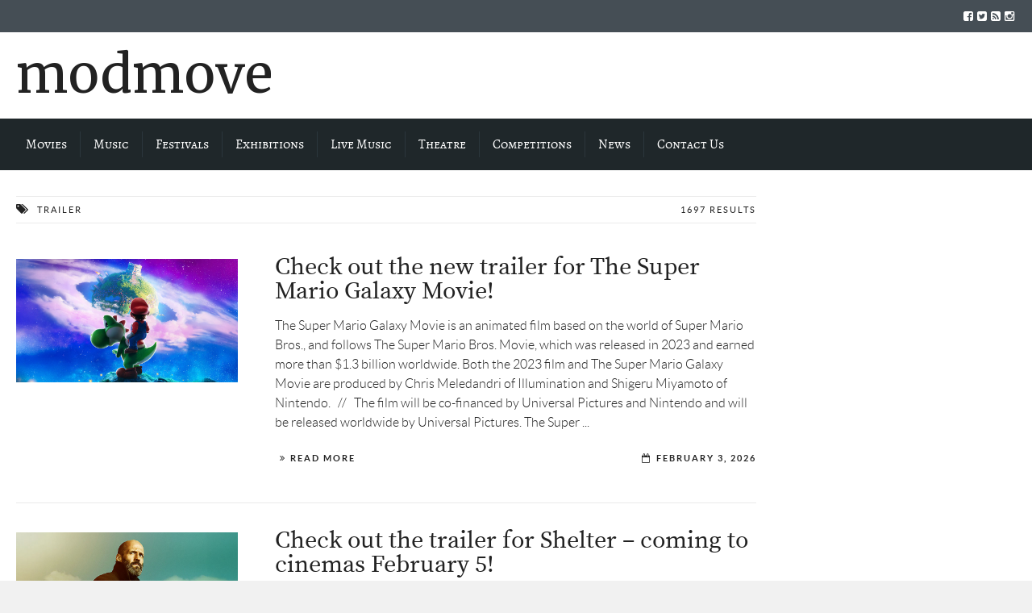

--- FILE ---
content_type: text/html; charset=UTF-8
request_url: http://modmove.com/tag/trailer/
body_size: 107642
content:

<!DOCTYPE html>
<!--[if lt IE 7]>      <html class="no-js lt-ie9 lt-ie8 lt-ie7"> lang="en-AU"> <![endif]-->
<!--[if IE 7]>         <html class="no-js lt-ie9 lt-ie8"> lang="en-AU"> <![endif]-->
<!--[if IE 8]>         <html class="no-js lt-ie9"> lang="en-AU"> <![endif]-->
<!--[if gt IE 8]><!--> <html class="no-js" lang="en-AU"> <!--<![endif]-->

	<head>

        <!-- GENERAL HEADER -->
        <title>modmove | Trailer</title>
		<meta content="width=device-width, initial-scale=1, maximum-scale=1, user-scalable=no" name="viewport">
		<meta content="black" name="apple-mobile-web-app-status-bar-style">
		<!--[if IE]><meta http-equiv="X-UA-Compatible" content="IE=edge,chrome=1"><![endif]-->

        <!-- THEME OPTIONS -->
        
        <!-- DYNAMIC HEAD -->
        	<!-- NATIVE HEADER STUFF -->

		
		
		<meta charset="UTF-8">
		<link rel="pingback" href="http://modmove.com/xmlrpc.php" />

	<!-- FAVICON -->

		<link rel="apple-touch-icon" sizes="57x57" href="http://modmove.com/wp-content/themes/scene/img/favicons/apple-touch-icon-57x57.png">
		<link rel="apple-touch-icon" sizes="114x114" href="http://modmove.com/wp-content/themes/scene/img/favicons/apple-touch-icon-114x114.png">
		<link rel="apple-touch-icon" sizes="72x72" href="http://modmove.com/wp-content/themes/scene/img/favicons/apple-touch-icon-72x72.png">
		<link rel="apple-touch-icon" sizes="144x144" href="http://modmove.com/wp-content/themes/scene/img/favicons/apple-touch-icon-144x144.png">
		<link rel="apple-touch-icon" sizes="60x60" href="http://modmove.com/wp-content/themes/scene/img/favicons/apple-touch-icon-60x60.png">
		<link rel="apple-touch-icon" sizes="120x120" href="http://modmove.com/wp-content/themes/scene/img/favicons/apple-touch-icon-120x120.png">
		<link rel="apple-touch-icon" sizes="76x76" href="http://modmove.com/wp-content/themes/scene/img/favicons/apple-touch-icon-76x76.png">
		<link rel="apple-touch-icon" sizes="152x152" href="http://modmove.com/wp-content/themes/scene/img/favicons/apple-touch-icon-152x152.png">

		<meta name="msapplication-TileColor" content="#ffffff">
		<meta name="msapplication-TileImage" content="favicons/mstile-144x144.png">
		 
		<link rel="shortcut icon" href="http://modmove.com/wp-content/themes/scene/img/favicons/favicon.ico" />

		
	<!-- USER FONTS -->

																<link href='http://fonts.googleapis.com/css?family=Merriweather' rel='stylesheet' type='text/css'>
	<!-- OPEN GRAPH -->

		
			<meta property="og:type" content="article" />
			<meta property="og:url" content="http://modmove.com/tag/trailer/"/>
			<meta property="og:site_name" content="modmove" />

								<meta property="og:title" content="modmove" />
				
								<meta property="og:description" content="

The Super Mario Galaxy Movie is an animated film based on the world of Super Mario Bros., and follows The Super Mario Bros. Movie, which was released in 2023 and earned more than $1.3 billion worldwide. Both the 2023 film and The Super Mario Galaxy Movie are produced by Chris Meledandri of Illumination and Shigeru Miyamoto of Nintendo.

&n..."/>
				
								<meta property="og:image" content="http://modmove.com/wp-content/uploads/2026/01/TheSuperMarioGalaxyMovieTrailer2.jpg" />
				
		
		<!-- WORDPRESS MAIN HEADER CALL -->
		<link rel="alternate" type="application/rss+xml" title="modmove &raquo; Feed" href="http://modmove.com/feed/" />
<link rel="alternate" type="application/rss+xml" title="modmove &raquo; Comments Feed" href="http://modmove.com/comments/feed/" />
<link rel="alternate" type="application/rss+xml" title="modmove &raquo; Trailer Tag Feed" href="http://modmove.com/tag/trailer/feed/" />
		<script type="text/javascript">
			window._wpemojiSettings = {"baseUrl":"http:\/\/s.w.org\/images\/core\/emoji\/72x72\/","ext":".png","source":{"concatemoji":"http:\/\/modmove.com\/wp-includes\/js\/wp-emoji-release.min.js?ver=4.2.4"}};
			!function(a,b,c){function d(a){var c=b.createElement("canvas"),d=c.getContext&&c.getContext("2d");return d&&d.fillText?(d.textBaseline="top",d.font="600 32px Arial","flag"===a?(d.fillText(String.fromCharCode(55356,56812,55356,56807),0,0),c.toDataURL().length>3e3):(d.fillText(String.fromCharCode(55357,56835),0,0),0!==d.getImageData(16,16,1,1).data[0])):!1}function e(a){var c=b.createElement("script");c.src=a,c.type="text/javascript",b.getElementsByTagName("head")[0].appendChild(c)}var f,g;c.supports={simple:d("simple"),flag:d("flag")},c.DOMReady=!1,c.readyCallback=function(){c.DOMReady=!0},c.supports.simple&&c.supports.flag||(g=function(){c.readyCallback()},b.addEventListener?(b.addEventListener("DOMContentLoaded",g,!1),a.addEventListener("load",g,!1)):(a.attachEvent("onload",g),b.attachEvent("onreadystatechange",function(){"complete"===b.readyState&&c.readyCallback()})),f=c.source||{},f.concatemoji?e(f.concatemoji):f.wpemoji&&f.twemoji&&(e(f.twemoji),e(f.wpemoji)))}(window,document,window._wpemojiSettings);
		</script>
		<style type="text/css">
img.wp-smiley,
img.emoji {
	display: inline !important;
	border: none !important;
	box-shadow: none !important;
	height: 1em !important;
	width: 1em !important;
	margin: 0 .07em !important;
	vertical-align: -0.1em !important;
	background: none !important;
	padding: 0 !important;
}
</style>
<link rel='stylesheet' id='scene_widgets_plugin_style-css'  href='http://modmove.com/wp-content/plugins/scene-widgets-plugin/css/style.css?ver=4.2.4' type='text/css' media='all' />
<link rel='stylesheet' id='normalize-css'  href='http://modmove.com/wp-content/themes/scene/css/normalize.min.css?ver=4.2.4' type='text/css' media='all' />
<link rel='stylesheet' id='canon-flexslider-style-css'  href='http://modmove.com/wp-content/themes/scene/css/flexslider.css?ver=4.2.4' type='text/css' media='all' />
<link rel='stylesheet' id='canon-font-awesome-style-css'  href='http://modmove.com/wp-content/themes/scene/css/font-awesome.css?ver=4.2.4' type='text/css' media='all' />
<link rel='stylesheet' id='canon-owl-carousel-style-css'  href='http://modmove.com/wp-content/themes/scene/js/owl-carousel/owl.carousel.css?ver=4.2.4' type='text/css' media='all' />
<link rel='stylesheet' id='canon-mosaic-style-css'  href='http://modmove.com/wp-content/themes/scene/css/mosaic.css?ver=4.2.4' type='text/css' media='all' />
<link rel='stylesheet' id='canon-sidr-style-css'  href='http://modmove.com/wp-content/themes/scene/css/jquery.sidr.light.css?ver=4.2.4' type='text/css' media='all' />
<link rel='stylesheet' id='canon-mediaelementplayer-style-css'  href='http://modmove.com/wp-content/themes/scene/js/media/mediaelementplayer.min.css?ver=4.2.4' type='text/css' media='all' />
<link rel='stylesheet' id='canon-fancybox-style-css'  href='http://modmove.com/wp-content/themes/scene/js/fancybox/jquery.fancybox.css?ver=4.2.4' type='text/css' media='all' />
<link rel='stylesheet' id='canon-fancybox-buttons-style-css'  href='http://modmove.com/wp-content/themes/scene/js/fancybox/helpers/jquery.fancybox-buttons.css?ver=4.2.4' type='text/css' media='all' />
<link rel='stylesheet' id='canon-fancybox-thumbs-style-css'  href='http://modmove.com/wp-content/themes/scene/js/fancybox/helpers/jquery.fancybox-thumbs.css?ver=4.2.4' type='text/css' media='all' />
<link rel='stylesheet' id='js_composer_front-css'  href='http://modmove.com/wp-content/plugins/js_composer/assets/css/js_composer.css?ver=4.3.1' type='text/css' media='all' />
<link rel='stylesheet' id='canon-composer-theme-style-css'  href='http://modmove.com/wp-content/themes/scene/css/composer-theme-style.css?ver=4.2.4' type='text/css' media='all' />
<link rel='stylesheet' id='style-css'  href='http://modmove.com/wp-content/themes/scene/style.css?ver=4.2.4' type='text/css' media='all' />
<link rel='stylesheet' id='responsive_style-css'  href='http://modmove.com/wp-content/themes/scene/css/responsive.css?ver=4.2.4' type='text/css' media='all' />
<link rel='stylesheet' id='fullwidth_style-css'  href='http://modmove.com/wp-content/themes/scene/css/full.css?ver=4.2.4' type='text/css' media='all' />

	<style type="text/css">
	
	
	
		/******************************************************************************
		HEADER OPTIONS
		
		01. Logo Max Width
		02. Header Padding
		03. Header Left Element Positioning
		04. Header Right Element Positioning
		05. Text as Logo
		06. Animate Menus
		*******************************************************************************/
		
		
		/* 
		01. LOGO MAX WIDTH ________________________________________________________ */
		.outter-wrapper .logo {
			max-width: 500px;		}



		/* 
		02. HEADER PADDING ________________________________________________________ */
		.wrapper.logo-container{
			padding-top: 10px;			padding-bottom: 0px;		}   
		
		
		
		/* 
		03. HEADER LEFT ELEMENT POSITIONING ________________________________________________________ */
		.adjust-left {
			position: relative;
			top: 10px;					}
		
		
		
		/* 
		04. HEADER RIGHT ELEMENT POSITIONING ________________________________________________________ */
		.adjust-right {
			position: relative;
								}
		
		
		
		/* 
		05. TEXT AS LOGO SIZE ________________________________________________________ */
		.logo-text {
			font-size: 65px;		}



		/* 
		06. ANIMATE MENUS   ________________________________________________________ */
		 > li {
			left: 0px;		}










		/******************************************************************************
		THEME COLOURS
		
		01. Body Background
		02. Main Plate Background
		03. General Body Text
		04. Body Link Text
		05. Body Link Text Hover
		06. Main Headings
		07. Secondary Body Text
		08. Logo as Text
		09. Pre Header Background
		10. Pre Header Text
		11. Pre Header Text Hover
		12. Header Background
		13. Header Text
		14. Header Text Hover
		15. Post Header Background
		16. Post Header Text
		17. Post Header Text Hover
		18. Tertiary Menu Background
		19. Sidr Block Background
		20. Sidr Block Text
		21. Block Headings Background
		22. Feature Text Color 1
		23. Quotes Text
		24. White Text
		25. Footer Background
		26. Button Color 1
		27. Button Color 1 Hover
		28. Light Blocks Background
		29. Featured Title Background
		30. Menu Border Color
		31. Main Border Color
		32. Footer Border Color
		33. Footer Text Color
		34. Footer Link Hover Color
		35. Footer Text Color 2
		36. Secondary Footer Block
		37. Form Elements
		38. Baseline
		39. Baseline Text
		40. Baseline Text Hover
		
		*******************************************************************************/
		
		

		/* 
		01. BODY BACKGROUND ________________________________________________________ */
		html{
			 
		}
		
		
	
		/* 
		02. MAIN PLATE BACKGROUND __________________________________________________ */
		.outter-wrapper, .text-seperator-line h5, .comment-num, fieldset.boxy fieldset, .mosaic-backdrop,
		ul.graphs > li, ul.review-graph > li .rate-span, ul.comments .even, .maintenance_notice, .text-seperator-line .btn, .text-seperator-line .btn:hover
		/* WOO COMMERCE */,
		.woocommerce #payment div.payment_box, .woocommerce-page #payment div.payment_box, .woocommerce div.product .woocommerce-tabs ul.tabs li.active, .woocommerce #content div.product .woocommerce-tabs ul.tabs li.active, .woocommerce-page div.product .woocommerce-tabs ul.tabs li.active, .woocommerce-page #content div.product .woocommerce-tabs ul.tabs li.active
		/* ROYAL SLIDER */,
		.Canon_Slider_3 .rsThumb.rsNavSelected, .Canon_Slider_1 .rsThumb:nth-child(odd){
			 
		}	
		
		
		
		/* 
		03. GENERAL BODY TEXT ______________________________________________________ */
		html, button, input, select, textarea, .comment-num
		{ 
					}
			
	
	
		/* 
		04. BODY LINK TEXT _________________________________________________________ */
		.body-wrapper a, .boxy blockquote cite, ul.comments li .more a:nth-child(2):before
		/* VC SUPPORT */,
		.wpb_toggle, .text-seperator-line a.btn{
			 		}



		/* 
		05. BODY LINK TEXT HOVER ___________________________________________________ */
		.body-wrapper a:hover, ul.tab-nav li:hover, a.title:hover *, a:hover *, .link-multipages a:hover 
		/* VC SUPPORT */,
		.wpb_toggle:hover, .wpb_tour_tabs_wrapper .wpb_tabs_nav li a:hover,  .text-seperator-line a.btn:hover
		/* ROYAL SLIDER */,
		.canonSlider .feat-title h6.meta a:hover    {
			 color: #f72323;	
		}
		
		
		
		/* 
		06. MAIN HEADINGS TEXT ___________________________________________________ */
		h1, h2, h3, h4, h5, h6
		/* WOO COMMERCE */,
		.woocommerce ul.products li.product .price, .woocommerce-page ul.products li.product .price, .woocommerce table.cart a.remove:hover, .woocommerce #content table.cart a.remove:hover, .woocommerce-page table.cart a.remove:hover, .woocommerce-page #content table.cart a.remove:hover, .summary.entry-summary .price span,  .woocommerce div.product .woocommerce-tabs ul.tabs li a, .woocommerce #content div.product .woocommerce-tabs ul.tabs li a, .woocommerce-page div.product .woocommerce-tabs ul.tabs li a, .woocommerce-page #content div.product .woocommerce-tabs ul.tabs li a, mark{
			 		}
		
		
		
		/* 
		07. SECONDARY BODY TEXT ___________________________________________________ */
		.scene_more_posts .meta, .tweet .meta, .post-date, .rss-date, .review-box .star-rating, .multi_navigation_hint
		/* WOO COMMERCE */,
		 .woocommerce-result-count, .woocommerce ul.products li.product .price del, .woocommerce-page ul.products li.product .price del, .summary.entry-summary .price del span,  .woocommerce .cart-collaterals .cart_totals p small, .woocommerce-page .cart-collaterals .cart_totals p small, .woocommerce .star-rating:before, .woocommerce-page .star-rating:before{
				
		}



		/* 
		08. LOGO AS TEXT ___________________________________________________________ */
		.outter-wrapper .logo.logo-text a{
			 		}

		
		
		/* 
		09. PRE HEADER BLOCK BACKGROUND ____________________________________________ */
		.outter-wrapper.pre-header-area, .breadcrumb-wrapper{
			background: #454e55; 
		}
		
		
		
		/* 
		10. PRE HEADER BLOCK TEXT __________________________________________________ */
		.outter-wrapper.pre-header-area ul.social-links li a, .outter-wrapper.pre-header-area a{
					}
		
		
		/* 
		11. PRE HEADER BLOCK TEXT HOVER ______________________________________________ */
		.outter-wrapper.pre-header-area ul.social-links li a:hover, 
		.outter-wrapper.pre-header-area a:hover, .outter-wrapper.pre-header-area a:hover *{
			color: #f72323;		}

		
		/* 
		12. HEADER BLOCK BACKGROUND ____________________________________________ */
		.outter-wrapper.header-area, .header-area #navigation, .header-area.nav-container,
		.header-area nav ul ul{
			background: #ffffff; 
		}
		
		
		/* 
		13. HEADER BLOCK TEXT __________________________________________________ */
		.outter-wrapper.header-area ul.social-links li a, .outter-wrapper.header-area a{
			color: #222222;		}
		
		
		
		/* 
		14. HEADER BLOCK TEXT HOVER ________________________________________________ */
		.outter-wrapper.header-area ul.social-links li a:hover, .outter-wrapper.header-area a:hover, .outter-wrapper.header-area a:hover *{
			color: #f72323;		}
		


		/* 
		15. POST HEADER BLOCK BACKGROUND ______________________________________________ */
		.outter-wrapper.post-header-area, .post-header-area #navigation, .post-header-area.nav-container,
		.post-header-area.nav-container nav ul{
			background: #1f272a; 
		}
		
		
		
		/* 
		16. POST HEADER BLOCK TEXT ____________________________________________________ */
		.post-header-area, .post-header-area a {
					}
		
		
		/* 
		17. POST HEADER BLOCK TEXT HOVER____________________________________________________ */
		.post-header-area a:hover, .post-header-area a:hover * {
			color: #f72323;		}
		
		
		
		/* 
		18. TERTIARY MENU BLOCK BACKGROUND ____________________________________________ */
		#nav ul ul, .tab-nav li, h3.v_nav, .text-seperator-bar .btn, .post-header-area.nav-container nav ul ul ul,
		.header-style-4 nav ul ul ul
		/* VC SUPPORT */,
		.wpb_tabs .wpb_tabs_nav li, .wpb_tabs .wpb_tabs_nav li:hover {
			 
		}
		
		
		
		/* 
		19. SIDR BLOCK BACKGROUND ______________________________________________ */
		.sidr, .ui-autocomplete li{
			 
		}
		
		
		
		/* 
		20. SIDR MENU TEXT ______________________________________________________ */
		.sidr a, .ui-autocomplete li a{
					}
		
		
		
		/* 
		21. BLOCK HEADINGS BACKGROUND ______________________________________________ */
		aside .widget-title, .tab-nav li.active, h3.v_nav.v_active, .text-seperator-bar, .widget_calendar caption
		/* VC SUPPORT */,
		.wpb_tabs .wpb_tabs_nav li.ui-tabs-active, .wpb_tabs .wpb_tabs_nav li.ui-tabs-active:hover, .wpb_widgetised_column .widget .widget-title  {
			 
		}
		
		
		
		/* 
		22. FEATURE TEXT COLOR 1 ______________________________________________________ */
		.feat-1, .feat-1 *, .feat-1 a, a.feat-1, .sidr a:hover, .breadcrumb-wrapper a:hover, .breadcrumb-wrapper a:hover *, h1 span, h2 span, h3 span, .highlight, .highlight:before, .highlight:after, blockquote cite, a.feat-title:hover, ul.comments .meta a, .paging .meta, .paging .col-1-2:before, .paging .col-1-2:after, .logo.logo-text a:hover, .canon_animated_number h1.super, .statistics li em, .page-numbers .current, .sticky:before,	a.toggle-btn.active:after, a.accordion-btn.active:after, a.sc_toggle-btn.active:after, a.sc_accordion-btn.active:after, nav li.fa:before, a.toggle-btn.active, a.accordion-btn.active, a.sc_toggle-btn.active, a.sc_accordion-btn.active, .scene_fact h4.fittext, ol > li:before, .post ul li:before, .link-multipages a      
		/* VC SUPPPORT */,
		.wpb_toggle_title_active, .wpb_tour .wpb_tabs_nav li.ui-tabs-active a, .ui-accordion-header-active a
		/* WOO COMMERCE */,
		.shipping_calculator h2 a, .woocommerce table.cart a.remove, .woocommerce #content table.cart a.remove, .woocommerce-page table.cart a.remove, .woocommerce-page #content table.cart a.remove, .woocommerce form .form-row .required, .woocommerce-page form .form-row .required, .woocommerce div.product .woocommerce-tabs ul.tabs li a:hover, .woocommerce #content div.product .woocommerce-tabs ul.tabs li a:hover, .woocommerce-page div.product .woocommerce-tabs ul.tabs li a:hover, .woocommerce-page #content div.product .woocommerce-tabs ul.tabs li a:hover, .woocommerce .star-rating span:before, .woocommerce-page .star-rating span:before, .woocommerce div.product .stock, .woocommerce #content div.product .stock, .woocommerce-page div.product .stock, .woocommerce-page #content div.product .stock, .woocommerce div.product .out-of-stock, .woocommerce #content div.product .out-of-stock, .woocommerce-page div.product .out-of-stock, .woocommerce-page #content div.product .out-of-stock
		/* ROYAL SLIDER */,
		.canonSlider .feat-title h6.meta, .canonSlider .feat-title h6.meta a, .canonSlider .rsThumb.rsNavSelected h3, .canonSlider .rsThumb h6, .canonSlider .rsThumb h6 a{
			color: #454e55;		}
		
		
		
		/* 
		23. QUOTES TEXT ______________________________________________________________ */
		.boxy blockquote, blockquote{
					}
		
		
		
		/* 
		24. WHITE TEXT _______________________________________________________________ */
		.breadcrumb-wrapper, .breadcrumb-wrapper a, aside .widget-title, .tab-nav li, h3.v_nav, ol.sc_graphs li,
		.post-tag-cloud li a:hover, .feat-block-1, .feat-block-2, .feat-block-3, .feat-block-4, .feat-block-5, .text-seperator-bar h5, 
		.text-seperator-bar .btn, .text-seperator-bar .btn:hover, .btn, input[type=button], input[type=submit], button, .mosaic-overlay *,
		.search_controls li em, .widget_calendar caption, .flex-direction-nav a, .flex-direction-nav a:hover, .widget_rss .widget-title .rsswidget,
		a.btn, a.btn:hover
		/* VC SUPPORT */,
		.wpb_tabs .wpb_tabs_nav li a, .wpb_tabs .wpb_tabs_nav li.ui-tabs-active a:hover, .wpb_teaser_grid .categories_filter li.active a, .wpb_widgetised_column .widget .widget-title 
		/* WOO COMMERCE */,
		.woocommerce span.onsale, .woocommerce-page span.onsale {
					}
		
		
		
		/* 
		25. FOOTER BACKGROUND _________________________________________________________ */
		.footer-wrapper {
			 
		}
		
		
		
		/* 
		26. BUTTON COLOR 1 ____________________________________________________________ */
		.btn, .form-style-2 .btn, .form-style-2 input[type=button], input[type=button]:hover, input[type=submit]:hover, button:hover,
		.form-style-2 input[type=submit], .form-style-2 button, .search_controls li 
		/* VC SUPPORT */,
		.wpb_button_a .wpb_button.wpb_btn-inverse, .vc_btn_black
		/* WOO COMMERCE */,
		p.demo_store, .woocommerce a.button, .woocommerce button.button, .woocommerce input.button, .woocommerce #respond input#submit, .woocommerce #content input.button, .woocommerce-page a.button, .woocommerce-page button.button, .woocommerce-page input.button, .woocommerce-page #respond input#submit, .woocommerce-page #content input.button,  .woocommerce a.button.alt, .woocommerce button.button.alt, .woocommerce input.button.alt, .woocommerce #respond input#submit.alt, .woocommerce #content input.button.alt, .woocommerce-page a.button.alt, .woocommerce-page button.button.alt, .woocommerce-page input.button.alt, .woocommerce-page #respond input#submit.alt, .woocommerce-page #content input.button.alt, .woocommerce-message:before, .woocommerce .shop_table.cart td.actions .button.alt, .woocommerce .shop_table.cart td.actions .button:hover, .woocommerce .woocommerce-message a.button:hover {
			 
		}
		
		
		
		/* 
		27. BUTTON COLOR 1 HOVER ______________________________________________________ */
		.feat-block-1, .text-seperator-bar .btn:hover, .btn:hover, input[type=button], input[type=submit], button, 
		.post-tag-cloud li a:hover, .search_controls li:hover, .ui-state-focus,
		.footer-wrapper .btn:hover, .footer-wrapper input[type=button]:hover, .footer-wrapper input[type=submit]:hover, .footer-wrapper button:hover, 
		.footer-wrapper .form-style-2 .btn:hover, .footer-wrapper .form-style-2 input[type=button]:hover, .footer-wrapper .form-style-2 input[type=submit]:hover, 
		.footer-wrapper .form-style-2 button:hover, .footer-wrapper .search_controls li:hover,
		ul.graphs > li .rate-span div, ul.review-graph > li .rate-span div
		/* VC SUPPORT */,
		.wpb_teaser_grid .categories_filter li.active, .wpb_button_a .wpb_button.wpb_btn-inverse:hover, .vc_btn_black:hover
		/* WOO COMMERCE */,
		.woocommerce a.button:hover, .woocommerce button:hover, .woocommerce button.button:hover, .woocommerce input.button:hover, .woocommerce #respond input#submit:hover, .woocommerce #content input.button:hover, .woocommerce-page a.button:hover, .woocommerce-page button.button:hover, .woocommerce-page input.button:hover, .woocommerce-page #respond input#submit:hover, .woocommerce-page #content input.button:hover, .woocommerce .shop_table.cart td.actions .button, .woocommerce .shop_table.cart td.actions .button.alt:hover, .woocommerce .woocommerce-message a.button,  .product .cart button.single_add_to_cart_button:hover, #place_order:hover, .woocommerce span.onsale, .woocommerce-page span.onsale,  .widget_price_filter .ui-slider .ui-slider-handle 
		{
			background: #f72323;		}
		
		
	
		/* 
		28. LIGHT BLOCKS BACKGROUND ___________________________________________________ */
		table.table-style-1 tr:nth-child(2n+2), table.table-style-1 th, fieldset.boxy, .message.promo, .post-container .boxy, .boxy.author,
		ul.comments .odd, .post-tag-cloud li a, .form-style-2 input[type=text],  .form-style-2 input[type=email], .form-style-2 input[type=password], 
		.form-style-2 textarea, .form-style-2 input[type=tel],  .form-style-2 input[type=range],.form-style-2  input[type=url], 
		.form-style-2 input[type=number], .boxy.review-box, .comments #respond.comment-respond, ul.sitemap > li > a
		/* VC SUPPORT */,
		.wpb_tour .wpb_tabs_nav li:hover, .wpb_teaser_grid .categories_filter li, .wpb_call_to_action, .vc_call_to_action, .wpb_gmaps_widget .wpb_wrapper,
		.vc_progress_bar .vc_single_bar
		/* WOO COMMERCE */,
		input.input-text, .woocommerce ul.products li.product, .woocommerce ul.products li.product.last .woocommerce-page ul.products li.product, .col2-set.addresses .address, .woocommerce-message, .woocommerce div.product .woocommerce-tabs ul.tabs li, .woocommerce #content div.product .woocommerce-tabs ul.tabs li, .woocommerce-page #content div.product .woocommerce-tabs ul.tabs li, .woocommerce #payment, .woocommerce-page #payment, .woocommerce-main-image img, input#coupon_code, .widget_price_filter .price_slider_wrapper .ui-widget-content
		/* ROYAL SLIDER */,
		.sceneDefault, .sceneDefault .rsOverflow, .sceneDefault .rsSlide, .sceneDefault .rsVideoFrameHolder, .sceneDefault .rsThumbs{
					}
		
				
		
		/* 
		29. FEATURED TITLE BACKGROUND ___________________________________________________ */
		.feat-title{
					}
		
		
		
		/* 
		30. MENU BORDER COLOR ___________________________________________________ */
		.post-header-area #navigation .nav li a, .header-area .nav ul#nav > li a, .sidr ul, .sidr ul li, 
		.post-header-area.nav-container nav ul > li > a, .header-style-4 nav > ul > li > a{
			border-color: #2b363c;		} 
		

		
		/* 
		31. MAIN BORDER COLOR ___________________________________________________ */
		.tab-contents, .body-wrapper ul.thumb-list li, .body-wrapper ul.wiget-comment-list li, hr, .text-seperator-line div,
		blockquote.right, blockquote.left, pre, table.table-style-1, table.table-style-1 th, table.table-style-1 td, table.table-style-2, 
		table.table-style-2 th, table.table-style-2 td, .post-container, .sitemap div > ul, 
		.page-heading, .thumb-list.archive, ul.comments, .post-tag-cloud, .paging, .paging .col-1-2.prev, input[type=text], input[type=email], 
		input[type=password], textarea, input[type=tel],  input[type=range], input[type=url], input[type=number], ul.toggle li, ul.accordion li,
		ul.toggle li:first-child, ul.accordion li:first-child, .scene_more_posts li, aside .list-1 li, ul.statistics li, ul.tweets li.tweet,
		.widget_archive ul li, .widget_calendar th, .widget_calendar td, .widget_categories ul li, .widget_nav_menu ul li, .widget_meta ul li,
		.widget_pages ul li, .widget_recent_comments ul li, .widget_recent_entries ul li, .widget_tag_cloud .tagcloud a, .tabs-tags a, ul.graphs > li .rate-span, ul.review-graph > li .rate-span, .cat-desription p:last-child, .body-wrapper .canon-cleanTabs-container ul.tab-nav li,
		ul.toggle li, ul.accordion li, ul.sc_toggle li, ul.sc_accordion li, .multi_nav_control, #comments_pagination .page-numbers:after
		/* VC SUPPPORT */,
		.vc_separator.vc_sep_color_grey .vc_sep_line, .wpb_toggle, .wpb_content_element.wpb_tabs .wpb_tour_tabs_wrapper .wpb_tab,
		.wpb_tour .wpb_tabs_nav li, .wpb_tour .wpb_tour_tabs_wrapper .ui-tabs-panel, .wpb_content_element .wpb_accordion_wrapper .wpb_accordion_header, 
		.wpb_content_element.wpb_tabs .wpb_tour_tabs_wrapper .wpb_tab, .wpb_teaser_grid ul.categories_filter
		/* WOO COMMERCE */,
		ul.products li .price, ul.products li h3, .woocommerce #payment div.payment_box, .woocommerce-page #payment div.payment_box, .col2-set.addresses .address, p.myaccount_user, .summary.entry-summary .price,  .summary.entry-summary .price, .product_meta .sku_wrapper, .product_meta .posted_in, .product_meta .tagged_as, .product_meta span:first-child, .woocommerce-message, .related.products, .woocommerce .widget_shopping_cart .total, .woocommerce-page .widget_shopping_cart .total, .woocommerce div.product .woocommerce-tabs ul.tabs li, .woocommerce #content div.product .woocommerce-tabs ul.tabs li, .woocommerce-page div.product .woocommerce-tabs ul.tabs li, .woocommerce-page #content div.product .woocommerce-tabs ul.tabs li, .woocommerce div.product .woocommerce-tabs ul.tabs:before, .woocommerce #content div.product .woocommerce-tabs ul.tabs:before, .woocommerce-page div.product .woocommerce-tabs ul.tabs:before, .woocommerce-page #content div.product .woocommerce-tabs ul.tabs:before, .woocommerce div.product .woocommerce-tabs ul.tabs li.active, .woocommerce #content div.product .woocommerce-tabs ul.tabs li.active, .woocommerce-page div.product .woocommerce-tabs ul.tabs li.active, .woocommerce-page #content div.product .woocommerce-tabs ul.tabs li.active, .woocommerce #reviews #comments ol.commentlist li img.avatar, .woocommerce-page #reviews #comments ol.commentlist li img.avatar, .woocommerce #reviews #comments ol.commentlist li .comment-text, .woocommerce-page #reviews #comments ol.commentlist li .comment-text, .upsells.products, .woocommerce #payment ul.payment_methods, .woocommerce-page #payment ul.payment_methods, .woocommerce form.login, .woocommerce form.checkout_coupon, .woocommerce form.register, .woocommerce-page form.login, .woocommerce-page form.checkout_coupon, .woocommerce-page form.register, .woocommerce #reviews #comments ol.commentlist, .widget_price_filter .price_slider_wrapper .ui-widget-content, .widget.woocommerce .tagcloud a, .widget.woocommerce ul.product_list_widget li, .widget.woocommerce ul.product-categories li
		/* ROYAL SLIDER */,
		.Canon_Slider_1 .rsThumb, .Canon_Slider_2 .rsThumb, .Canon_Slider_3 .rsThumb, .Canon_Slider_3 .rsThumbsHor
		  {
			border-color: #eaeaea;	
		}
		
		
		
		/* 
		32. FOOTER BORDER COLOR ___________________________________________________ */
		.footer-wrapper .tag-cloud a, .footer-wrapper .col-1-5, .footer-wrapper ul.list-1 li, .footer-wrapper ul.list-2 li, .footer-wrapper ul.list-3 li,
		.footer-wrapper .widget ul.toggle li, .footer-wrapper .widget ul.accordion li, .footer-wrapper .scene_more_posts li, .footer-wrapper ul.statistics li,
		.footer-wrapper ul.tweets li.tweet, .footer-wrapper .widget_archive ul li, .footer-wrapper .widget_calendar th, .footer-wrapper .widget_calendar td,
		.footer-wrapper .widget_categories ul li, .footer-wrapper .widget_nav_menu ul li, .footer-wrapper .widget_meta ul li, .footer-wrapper .widget_pages ul li,
		.footer-wrapper .widget_recent_comments ul li, .footer-wrapper .widget_recent_entries ul li, .footer-wrapper .widget_tag_cloud .tagcloud a, .footer-wrapper .canon-cleanTabs-container ul.tab-nav li, .footer-wrapper .tabs-tags a, .footer-wrapper .thumb-list li, .footer-wrapper .canon-cleanTabs-container .tab_content,
		 .footer-wrapper ul.wiget-comment-list li,
		 
		 .footer-wrapper .wrapper > .col-1-2, .footer-wrapper .wrapper > .col-1-3, .footer-wrapper .wrapper > .col-1-4, .footer-wrapper .wrapper > .col-1-5, .footer-wrapper .wrapper > .col-2-3, .footer-wrapper .wrapper > .col-3-4, .footer-wrapper .wrapper > .col-2-5, .footer-wrapper .wrapper > .col-3-5, .footer-wrapper .wrapper > .col-4-5{
			border-color: #2b363c;		}
		
		
		
		/* 
		33. FOOTER TEXT COLOR ___________________________________________________ */ 
		.footer-wrapper, .footer-wrapper a, .footer-wrapper a *, .footer-wrapper .canon_animated_number h1.super, .footer-wrapper .canon_animated_number h1.super span,
		.footer-wrapper .boxy blockquote, .footer-wrapper blockquote,  .footer-wrapper .widget_calendar caption, .footer-wrapper .widget-title, .footer-wrapper .canon-cleanTabs-container .tab_content .thumb-list .meta.feat-1 *   {
					}
		
		
		
		/* 
		34. FOOTER LINK HOVER COLOR ___________________________________________________ */ 
		.footer-wrapper a:hover, .footer-wrapper a:hover *, .footer-wrapper cite, .footer-wrapper .statistics li em,
		.footer-wrapper .canon-cleanTabs-container ul.tab-nav li.active, .footer-wrapper .widget ul li:before{
			color: #f72323;		}
		
		
		
		/* 
		35. SECONDARY FOOTER TEXT ___________________________________________________ */
		.footer-wrapper .scene_more_posts .meta, .footer-wrapper .tweet .meta, .footer-wrapper .post-date{
					}
		
		
		
		/* 
		36. SECONDARY FOOTER BLOCK ___________________________________________________ */
		.footer-wrapper .widget_calendar caption, .footer-wrapper .btn, .footer-wrapper input[type=button], .footer-wrapper input[type=submit], .footer-wrapper button, 
		.footer-wrapper .form-style-2 .btn, .footer-wrapper .form-style-2 input[type=button], .footer-wrapper .form-style-2 input[type=submit], .footer-wrapper .form-style-2 button, 
		.footer-wrapper .search_controls li{
					}
		
		
		
		/* 
		37. FORM ELEMENTS ___________________________________________________ */		
		input[type=text],  input[type=email], input[type=password], textarea, input[type=tel],  input[type=range], input[type=url],
		input[type=number] {
					}	

		
		
		/* 
		38. BASELINE ___________________________________________________ */	
		.base-line{
					}
		
		
		
		/* 
		39. BASELINE TEXT___________________________________________________ */	
		.base-line *{
					}
		
		
		
		/* 
		40. BASELINE TEXT HOVER ___________________________________________________ */	
		.base-line a:hover, .base-line a:hover *{
			color: #f72323;		}
		














		/******************************************************************************
		FONTS
		
		01. Body Text
		02. Main Headings Text
		03. Navigation
		04. Second/Meta Headings
		05. Bold Text
		06. Italics Text
		07. Strong Text
		08. Logo Text
		*******************************************************************************/


			
		/* 
		01. BODY TEXT _______________________________________________________________ */ 
		body, input[type=text],  input[type=email], input[type=password], textarea, input[type=tel],  input[type=range], input[type=url],
		input[type=number], .canonSlider, .fa *{
					}
			
		
			
		/* 
		02. MAIN HEADINGS TEXT ______________________________________________________ */ 
		h1, h2, h3, .widget_rss a.rsswidget,  .wpb_tour .wpb_tabs_nav li{
					}
		
		
		 
		/* 
		03. NAVIGATION ______________________________________________________________ */    
		.nav a,  .header-area .wrapper ul li a,  .pre-header-area .wrapper ul li a, .post-header-area.nav-container a, .sidr a  {
					}
		
		
		
		/* 
		04. SECOND / META HEADINGS  _________________________________________________ */ 
		.breadcrumb-wrapper, .footer-wrapper h3.widget-title, aside .widget-title, .tab-nav li, h3.v_nav, h6.meta, .rate-tab i, 
		.text-seperator-bar .btn, blockquote cite, legend, .text-seperator-bar h5, .text-seperator-line h5, .text-seperator-bar .btn, .text-seperator-line .btn, 
		ul.meta, ul.meta a, .page-heading, ul.pagination li, .paging .meta, ul.comments .meta, ul.comments li .more,
		.comment-num, .scene_more_posts .meta, .tweet .meta, ul.graphs > li, ul.review-graph > li, .widget_rss .widget-title .rsswidget, .readmore
		/* VC SUPPORT */,
		.vc_separator h4, .wpb_tabs .wpb_tabs_nav li a, .wpb_tour .wpb_tour_next_prev_nav a, .wpb_teaser_grid .vc_read_more,
		.vc_carousel .vc_read_more, h4.wpb_heading, .wpb_widgetised_column .widget .widget-title {
					}
		
		
		
		/* 
		05. BOLD TEXT  ___________________________________________________________ */
		strong, ul.meta, ul.meta a, .meta, .meta a, .page-heading, ul.pagination li, .paging .meta, ul.comments .meta, ul.comments li .more, ol.sc_graphs li div,
		.btn, input[type=button], input[type=submit], button, ul.toggle li a.toggle-btn, ul.accordion li a.accordion-btn, .statistics li span, .read_more,
		ul.pagination a, ul.page-numbers, #cancel-comment-reply-link, a.toggle-btn:after, a.accordion-btn:after, a.sc_toggle-btn:after, a.sc_accordion-btn:after,
		a.toggle-btn, a.accordion-btn, a.sc_toggle-btn, a.sc_accordion-btn, ol > li:before   
		/* VC SUPPORT */,
		.wpb_toggle, .wpb_accordion .wpb_accordion_header a, .wpb_button_a .wpb_button, .vc_btn,
		.vc_progress_bar .vc_single_bar .vc_label  {
					}
		
		
		
		/* 
		06. ITALICS TEXT _______________________________________________________________ */ 
		.lead, em, i, blockquote, .boxy blockquote, .rate-tab strong, .wp-caption-text, ul.tweets li.tweet {
					}
		
		
		
		/* 
		07. STRONG TEXT  ___________________________________________________________ */
		.rate-tab strong {
					}
		
		
		
		/* 
		08. LOGO TEXT  ___________________________________________________________ */
		.logo.logo-text a{
			font-family: "Merriweather";
		}
		
		
		
		
		
		
		/******************************************************************************
		BACKGROUND
		*******************************************************************************/
		   
		 /*Background Option for Site */
		html{
			background-image: url("http://modmove.com/wp-content/themes/scene/img/patterns/tile3.png")!important;			background-repeat: repeat!important;			background-attachment: fixed!important;			background-position: top center;
					} 

		body div {
			cursor: auto;	
		}
		
			











		
				    
		/******************************************************************************
		FINAL CALL CSS
		*******************************************************************************/
		
			/* FINAL CALL CSS */
			

	</style>


<script type='text/javascript' src='http://modmove.com/wp-includes/js/jquery/jquery.js?ver=1.11.2'></script>
<script type='text/javascript' src='http://modmove.com/wp-includes/js/jquery/jquery-migrate.min.js?ver=1.2.1'></script>
<script type='text/javascript' src='http://modmove.com/wp-content/themes/scene/js/vendor/modernizr-2.6.2-respond-1.1.0.min.js?ver=4.2.4'></script>
<link rel="EditURI" type="application/rsd+xml" title="RSD" href="http://modmove.com/xmlrpc.php?rsd" />
<link rel="wlwmanifest" type="application/wlwmanifest+xml" href="http://modmove.com/wp-includes/wlwmanifest.xml" /> 
<meta name="generator" content="WordPress 4.2.4" />

        <script
            type="text/javascript">var ajaxurl = 'http://modmove.com/wp-admin/admin-ajax.php';</script>

        <meta name="generator" content="Powered by Visual Composer - drag and drop page builder for WordPress."/>

<!-- BEGIN GADWP v4.6 Universal Tracking - https://deconf.com/google-analytics-dashboard-wordpress/ -->
<script>
  (function(i,s,o,g,r,a,m){i['GoogleAnalyticsObject']=r;i[r]=i[r]||function(){
  (i[r].q=i[r].q||[]).push(arguments)},i[r].l=1*new Date();a=s.createElement(o),
  m=s.getElementsByTagName(o)[0];a.async=1;a.src=g;m.parentNode.insertBefore(a,m)
  })(window,document,'script','//www.google-analytics.com/analytics.js','ga');
  ga('create', 'UA-17561001-1', 'auto');
  ga('send', 'pageview');
</script>
<!-- END GADWP Universal Tracking -->


	</head>
	
    <body class="archive tag tag-trailer tag-2651 skin-1 wpb-js-composer js-comp-ver-4.3.1 vc_responsive">
		
        <!-- MAINTENANCE MODE -->
        
        <!-- HEADER -->
        		<!-- HEADER -->
		<div class="sticky-header-wrapper clearfix">


        <!-- Pre Header Area -->
		<div class="outter-wrapper pre-header-area header-style-1 ">

			<div class="wrapper clearfix">
			
				<div class="pre-header-right right stay">

					
	<ul class="social-links boxy">

						<li><a href="https://www.facebook.com/pages/modmovecom/143706559009371?fref=ts" target='_blank'><em class="fa fa-facebook-square"></em></a></li>
							<li><a href="https://twitter.com/modmove" target='_blank'><em class="fa fa-twitter-square"></em></a></li>
							<li><a href="http://modmove.com/feed/" target='_blank'><em class="fa fa-rss-square"></em></a></li>
							<li><a href="http://instagram.com/modmove" target='_blank'><em class="fa fa-instagram"></em></a></li>
			
	</ul>
				</div>

			</div>	

		</div> 
		
			
		
		<!-- Header Area -->
		<div class="outter-wrapper header-area header-style-1 ">
		
			<div class="wrapper clearfix logo-container">
				<header>
					<div class="clearfix">

						<!-- Start Logo -->
						<div class="main-header-left left adjust-left">

							
                                        <div class="logo logo-text"><a href='http://modmove.com'>modmove</a></div>
						</div>
						
						
						<!-- Start Ad -->
						<div class="main-header-right right adjust-right">

							<div class='ads'><script async src="//pagead2.googlesyndication.com/pagead/js/adsbygoogle.js"></script>
<!-- modmove new leaderboard ad -->
<ins class="adsbygoogle"
     style="display:inline-block;width:728px;height:90px"
     data-ad-client="ca-pub-9550766590923202"
     data-ad-slot="4342677381"></ins>
<script>
(adsbygoogle = window.adsbygoogle || []).push({});
</script>
</div>
						</div>

					</div>
				</header>
			</div>

		</div>
		
		
		
		<!-- Post Header Area -->
		<div class="outter-wrapper nav-container post-header-area header-style-1 canon_sticky">
			
			<!-- Start Mobile Menu Icon -->
			<div id="mobile-header" class="">
				<a id="responsive-menu-button" href="#sidr-main">
					<em class="fa fa-bars"></em> Menu
				</a>
			</div>
			
	    	<div id="navigation" class="clearfix">

				    	    	<ul class="menuHideBtn">
    	    		<li><a id="closebtn" class="fa" href="#">&#xf00d;</a></li>
    	    	</ul>

										<!-- WORDPRESS MENU: PRIMARY -->
						<nav id="the-primary-menu-container" class="primary-menu-container"><ul id="the-primary-menu" class="primary-menu"><li id="menu-item-874" class="menu-item menu-item-type-taxonomy menu-item-object-category menu-item-874"><a href="http://modmove.com/category/movies/">Movies</a></li>
<li id="menu-item-879" class="menu-item menu-item-type-taxonomy menu-item-object-category menu-item-879"><a href="http://modmove.com/category/music/">Music</a></li>
<li id="menu-item-877" class="menu-item menu-item-type-taxonomy menu-item-object-category menu-item-877"><a href="http://modmove.com/category/festivals/">Festivals</a></li>
<li id="menu-item-876" class="menu-item menu-item-type-taxonomy menu-item-object-category menu-item-876"><a href="http://modmove.com/category/exhibitions/">Exhibitions</a></li>
<li id="menu-item-878" class="menu-item menu-item-type-taxonomy menu-item-object-category menu-item-878"><a href="http://modmove.com/category/live-music/">Live Music</a></li>
<li id="menu-item-1216" class="menu-item menu-item-type-taxonomy menu-item-object-category menu-item-1216"><a href="http://modmove.com/category/theatre/">Theatre</a></li>
<li id="menu-item-875" class="menu-item menu-item-type-taxonomy menu-item-object-category menu-item-875"><a href="http://modmove.com/category/competitions/">Competitions</a></li>
<li id="menu-item-4257" class="menu-item menu-item-type-taxonomy menu-item-object-category menu-item-4257"><a href="http://modmove.com/category/news/">News</a></li>
<li id="menu-item-1054" class="menu-item menu-item-type-post_type menu-item-object-page menu-item-1054"><a href="http://modmove.com/contact-page/">Contact Us</a></li>
</ul></nav>
			</div>

		</div>

	<!-- SEARCH BOX -->

	    <!-- Start Outter Wrapper -->
	    <div class="outter-wrapper search-header-container" data-status="closed">
	        <!-- Start Main Navigation -->
	        <div class="wrapper">
	            <header class="clearfix">

	                <ul class="search_controls">
	                	<li class="search_control_search"><em class="fa fa-search"></em></li>
	                	<li class="search_control_close"><em class="fa fa-times"></em></li>
	                </ul>

	                <form role="search" method="get" id="searchform" action="http://modmove.com/">
	                    <input type="text" id="s" class="full" name="s" placeholder="" />
	                </form>



	            </header>
	        </div>
	        <!-- End Main Navigation -->
	    </div>
	    <!-- End Outter Wrapper -->		        </div>

    

    	<!-- Start Outter Wrapper -->
    	<div class="outter-wrapper body-wrapper canon-archive">		
    		<div class="wrapper clearfix">
    			
    			<!-- Main Column -->
    			<div class="col-3-4">
    				
    				
					<!-- ARCHIVE HEADER -->
					

						
								<div class="archive-header">

                                    <!-- ABOUT THE AUTHOR -->
                                                        

                                    <!-- PAGE TITLE -->
                                    <div class="page-heading"><em class="fa fa-tags"></em> Trailer <span class="s-results">1697 results</span></div>									
									<!-- CATEGORY DESCRIPTION -->
										
										
								
                                </div>
						
							
					<!-- FEATURE -->
					
					<!-- LOOP -->
					

					<!-- MAIN LOOP -->
					
                         <!-- uncomment to make stickies appear in the loop when not on page 1 -->
                         <!-- uncomment to remove stickies from loop -->

							


							<!-- STANDARD POST -->
							
								<div id="post-18715" class="post-container clearfix post-18715 post type-post status-publish format-standard has-post-thumbnail hentry category-news tag-action-comedy tag-anya-taylor-joy tag-benny-safdie tag-brie-larson tag-charlie-day tag-chris-pratt tag-jack-black tag-keegan-michael-key tag-kevin-michael-richardson tag-the-super-mario-galaxy-movie tag-trailer">

									<!-- FEATURE CONTAINER -->
									
										<div class="rate-container col-1-3">
											
											<!-- META: COMMENTS -->
																						
											<!-- RATING -->
											
											<!-- FEATURED IMAGE -->
											<div class='featured_media'><div class="mosaic-block circle"><a href="https://youtu.be/2C-yiLuXXzU?si=KOVNkEYqpkfElikZ" class="mosaic-overlay fancybox-media fancybox.iframe play"></a><div class="mosaic-backdrop"><img src="http://modmove.com/wp-content/uploads/2026/01/TheSuperMarioGalaxyMovieTrailer2.jpg" alt="Check out the new trailer for The Super Mario Galaxy Movie!" /></div></div></div>
										</div>
										

									
									
									<!-- CONTENT -->
									<div class="col-2-3 last">

										<!-- TITLE -->
										<a href="http://modmove.com/news/check-out-the-new-trailer-for-the-super-mario-galaxy-movie/" class="title"><h1>Check out the new trailer for The Super Mario Galaxy Movie!</h1></a>

										<!-- EXCERPT -->
										

The Super Mario Galaxy Movie is an animated film based on the world of Super Mario Bros., and follows The Super Mario Bros. Movie, which was released in 2023 and earned more than $1.3 billion worldwide. Both the 2023 film and The Super Mario Galaxy Movie are produced by Chris Meledandri of Illumination and Shigeru Miyamoto of Nintendo.

&nbsp;
 // 
&nbsp;

The film will be co-financed by Universal Pictures and Nintendo and will be released worldwide by Universal Pictures.

The Super ...										
										
										<div class="clearfix readmore-container">

											<!-- READ MORE -->
											<a class="readmore left stay" href="http://modmove.com/news/check-out-the-new-trailer-for-the-super-mario-galaxy-movie/">Read More</a>
											<!-- META: PUBLISH DATE -->
											<ul class="meta right stay"><li><a class="date" href="http://modmove.com/2026/02/03/">February 3, 2026</a></li></ul>										</div>
										
									</div> 

								</div>
								
														<!-- END STANDARD POST -->



							<!-- MEDIA POST -->
														<!-- END MEDIA POST -->




							<!-- QUOTE POST -->
														<!-- END QUOTE POST -->


						<!-- GALLERY POST -->

														<!-- END GALLERY POST -->


						<!-- ADS -->

							
                                                <!-- END IF STICKY NOT-->



					
                         <!-- uncomment to make stickies appear in the loop when not on page 1 -->
                         <!-- uncomment to remove stickies from loop -->

							


							<!-- STANDARD POST -->
							
								<div id="post-18712" class="post-container clearfix post-18712 post type-post status-publish format-standard has-post-thumbnail hentry category-news tag-action tag-bill-nighy tag-harriet-walter tag-jason-statham tag-shelter tag-trailer">

									<!-- FEATURE CONTAINER -->
									
										<div class="rate-container col-1-3">
											
											<!-- META: COMMENTS -->
																						
											<!-- RATING -->
											
											<!-- FEATURED IMAGE -->
											<div class='featured_media'><div class="mosaic-block circle"><a href="https://youtu.be/2z5kWL1jx-0?si=SvILNDmjZRwK33Rj" class="mosaic-overlay fancybox-media fancybox.iframe play"></a><div class="mosaic-backdrop"><img src="http://modmove.com/wp-content/uploads/2026/01/ShelterMovieTrailer.jpg" alt="Check out the trailer for Shelter - coming to cinemas February 5!" /></div></div></div>
										</div>
										

									
									
									<!-- CONTENT -->
									<div class="col-2-3 last">

										<!-- TITLE -->
										<a href="http://modmove.com/news/check-out-the-trailer-for-shelter-coming-to-cinemas-february-5/" class="title"><h1>Check out the trailer for Shelter &#8211; coming to cinemas February 5!</h1></a>

										<!-- EXCERPT -->
										

This action sets off a chain of events, bringing him out of seclusion and both into harm’s way.

&nbsp;
 // 
&nbsp;

As their lives intertwine, he must navigate protecting the orphaned girl while battling enemies from his past - setting them both on a breathless odyssey for survival and a deeper journey toward redemption.

Shelter is coming to Australian cinemas on February 5th, 2026.
https://www.facebook.com/roadshow/

										
										
										<div class="clearfix readmore-container">

											<!-- READ MORE -->
											<a class="readmore left stay" href="http://modmove.com/news/check-out-the-trailer-for-shelter-coming-to-cinemas-february-5/">Read More</a>
											<!-- META: PUBLISH DATE -->
											<ul class="meta right stay"><li><a class="date" href="http://modmove.com/2026/02/01/">February 1, 2026</a></li></ul>										</div>
										
									</div> 

								</div>
								
														<!-- END STANDARD POST -->



							<!-- MEDIA POST -->
														<!-- END MEDIA POST -->




							<!-- QUOTE POST -->
														<!-- END QUOTE POST -->


						<!-- GALLERY POST -->

														<!-- END GALLERY POST -->


						<!-- ADS -->

							<div class="post-container clearfix"><script async src="//pagead2.googlesyndication.com/pagead/js/adsbygoogle.js"></script>
<!-- new modmove site extra large leaderboard --> <ins class="adsbygoogle"
     style="display:inline-block;width:970px;height:90px"
     data-ad-client="ca-pub-9550766590923202"
     data-ad-slot="9183176180"></ins>
<script>
(adsbygoogle = window.adsbygoogle || []).push({}); </script>
</div>
                                                <!-- END IF STICKY NOT-->



					
                         <!-- uncomment to make stickies appear in the loop when not on page 1 -->
                         <!-- uncomment to remove stickies from loop -->

							


							<!-- STANDARD POST -->
							
								<div id="post-18708" class="post-container clearfix post-18708 post type-post status-publish format-standard has-post-thumbnail hentry category-competitions tag-ali-skovbye tag-competition tag-corin-hardy tag-dafne-keen tag-jhaleil-swaby tag-michelle-fairley tag-nick-frost tag-percy-hynes-white tag-sky-yang tag-sophie-nelisse tag-trailer tag-whistle">

									<!-- FEATURE CONTAINER -->
									
										<div class="rate-container col-1-3">
											
											<!-- META: COMMENTS -->
																						
											<!-- RATING -->
											
											<!-- FEATURED IMAGE -->
											<div class='featured_media'><div class="mosaic-block circle"><a href="https://youtu.be/awC3tCUWswg?si=sM9a-FCqlzz50054" class="mosaic-overlay fancybox-media fancybox.iframe play"></a><div class="mosaic-backdrop"><img src="http://modmove.com/wp-content/uploads/2026/01/Whistle_Competition.jpg" alt="Win tickets to Whistle – coming to cinemas this February 12!" /></div></div></div>
										</div>
										

									
									
									<!-- CONTENT -->
									<div class="col-2-3 last">

										<!-- TITLE -->
										<a href="http://modmove.com/competitions/win-tickets-to-whistle-coming-to-cinemas-this-february-12/" class="title"><h1>Win tickets to Whistle – coming to cinemas this February 12!</h1></a>

										<!-- EXCERPT -->
										

A group of high school misfits inadvertently come across an ancient Aztec death whistle. Blowing it summons their future deaths to hunt them down. As the body count increases, they investigate the artifact's history in hopes of halting the sequence of events they have set into motion.

&nbsp;
 // 
&nbsp;

Directed by Corin Hardy (The Nun), it stars Dafne Keen, Sophie Nélisse, Sky Yang, Jhaleil Swaby, Ali Skovbye, Percy Hynes White, Michelle Fairley and Nick Frost.
www.facebook.com...										
										
										<div class="clearfix readmore-container">

											<!-- READ MORE -->
											<a class="readmore left stay" href="http://modmove.com/competitions/win-tickets-to-whistle-coming-to-cinemas-this-february-12/">Read More</a>
											<!-- META: PUBLISH DATE -->
											<ul class="meta right stay"><li><a class="date" href="http://modmove.com/2026/01/29/">January 29, 2026</a></li></ul>										</div>
										
									</div> 

								</div>
								
														<!-- END STANDARD POST -->



							<!-- MEDIA POST -->
														<!-- END MEDIA POST -->




							<!-- QUOTE POST -->
														<!-- END QUOTE POST -->


						<!-- GALLERY POST -->

														<!-- END GALLERY POST -->


						<!-- ADS -->

							
                                                <!-- END IF STICKY NOT-->



					
                         <!-- uncomment to make stickies appear in the loop when not on page 1 -->
                         <!-- uncomment to remove stickies from loop -->

							


							<!-- STANDARD POST -->
							
								<div id="post-18685" class="post-container clearfix post-18685 post type-post status-publish format-standard has-post-thumbnail hentry category-news tag-drama tag-dylan-obrien tag-rachel-mcadams tag-sam-raimi tag-send-help tag-thriller tag-trailer">

									<!-- FEATURE CONTAINER -->
									
										<div class="rate-container col-1-3">
											
											<!-- META: COMMENTS -->
																						
											<!-- RATING -->
											
											<!-- FEATURED IMAGE -->
											<div class='featured_media'><div class="mosaic-block circle"><a href="https://youtu.be/_3GO6o7saDY?si=KfDCEjMT5AsdCY9y" class="mosaic-overlay fancybox-media fancybox.iframe play"></a><div class="mosaic-backdrop"><img src="http://modmove.com/wp-content/uploads/2025/10/SendHelpTrailer1.jpg" alt="Watch the first trailer for Send Help!" /></div></div></div>
										</div>
										

									
									
									<!-- CONTENT -->
									<div class="col-2-3 last">

										<!-- TITLE -->
										<a href="http://modmove.com/news/watch-the-new-trailer-for-send-help/" class="title"><h1>Watch the new trailer for Send Help!</h1></a>

										<!-- EXCERPT -->
										

On the island, they must overcome past grievances and work together to survive, but ultimately, it's an unsettling, darkly humorous battle of wills and wits to make it out alive. “Send Help” is directed by genre-bending visionary Sam Raimi and stars Oscar® nominee Rachel McAdams and Dylan O’Brien.

&nbsp;
 // 
&nbsp;

The film is produced by Raimi and Zainab Azizi, executive produced by JJ Hook and written by Damian Shannon &amp; Mark Swift, with original music by Danny Elfman. ...										
										
										<div class="clearfix readmore-container">

											<!-- READ MORE -->
											<a class="readmore left stay" href="http://modmove.com/news/watch-the-new-trailer-for-send-help/">Read More</a>
											<!-- META: PUBLISH DATE -->
											<ul class="meta right stay"><li><a class="date" href="http://modmove.com/2026/01/23/">January 23, 2026</a></li></ul>										</div>
										
									</div> 

								</div>
								
														<!-- END STANDARD POST -->



							<!-- MEDIA POST -->
														<!-- END MEDIA POST -->




							<!-- QUOTE POST -->
														<!-- END QUOTE POST -->


						<!-- GALLERY POST -->

														<!-- END GALLERY POST -->


						<!-- ADS -->

							<div class="post-container clearfix"><script async src="//pagead2.googlesyndication.com/pagead/js/adsbygoogle.js"></script>
<!-- new modmove site extra large leaderboard --> <ins class="adsbygoogle"
     style="display:inline-block;width:970px;height:90px"
     data-ad-client="ca-pub-9550766590923202"
     data-ad-slot="9183176180"></ins>
<script>
(adsbygoogle = window.adsbygoogle || []).push({}); </script>
</div>
                                                <!-- END IF STICKY NOT-->



					
                         <!-- uncomment to make stickies appear in the loop when not on page 1 -->
                         <!-- uncomment to remove stickies from loop -->

							


							<!-- STANDARD POST -->
							
								<div id="post-18682" class="post-container clearfix post-18682 post type-post status-publish format-standard has-post-thumbnail hentry category-news tag-animae tag-mamoru-hosoda tag-scarlet tag-trailer">

									<!-- FEATURE CONTAINER -->
									
										<div class="rate-container col-1-3">
											
											<!-- META: COMMENTS -->
																						
											<!-- RATING -->
											
											<!-- FEATURED IMAGE -->
											<div class='featured_media'><div class="mosaic-block circle"><a href="https://youtu.be/8t_NIlV0Hk0?si=iWkNYQc1QVdSa4tQ" class="mosaic-overlay fancybox-media fancybox.iframe play"></a><div class="mosaic-backdrop"><img src="http://modmove.com/wp-content/uploads/2026/01/ScarletTrailer.jpg" alt="Check out the official trailer for Scarlet - coming to Cinemas February 5!" /></div></div></div>
										</div>
										

									
									
									<!-- CONTENT -->
									<div class="col-2-3 last">

										<!-- TITLE -->
										<a href="http://modmove.com/news/check-out-the-official-trailer-for-scarlet-coming-to-cinemas-february-5/" class="title"><h1>Check out the official trailer for Scarlet &#8211; coming to Cinemas February 5!</h1></a>

										<!-- EXCERPT -->
										

After failing at her mission and finding herself gravely injured in an “Otherworld,” she encounters an idealistic young man from our present day who not only helps her to heal but shows her the possibility of a future free of bitterness and rage.

&nbsp;
 // 
&nbsp;

When confronted again by her father's killer, Scarlet faces her most daunting battle: can she break the cycle of hatred and find meaning in life beyond revenge?
www.facebook.com/SonyPicturesAUS/

										
										
										<div class="clearfix readmore-container">

											<!-- READ MORE -->
											<a class="readmore left stay" href="http://modmove.com/news/check-out-the-official-trailer-for-scarlet-coming-to-cinemas-february-5/">Read More</a>
											<!-- META: PUBLISH DATE -->
											<ul class="meta right stay"><li><a class="date" href="http://modmove.com/2026/01/22/">January 22, 2026</a></li></ul>										</div>
										
									</div> 

								</div>
								
														<!-- END STANDARD POST -->



							<!-- MEDIA POST -->
														<!-- END MEDIA POST -->




							<!-- QUOTE POST -->
														<!-- END QUOTE POST -->


						<!-- GALLERY POST -->

														<!-- END GALLERY POST -->


						<!-- ADS -->

							
                                                <!-- END IF STICKY NOT-->



					
                         <!-- uncomment to make stickies appear in the loop when not on page 1 -->
                         <!-- uncomment to remove stickies from loop -->

							


							<!-- STANDARD POST -->
							
								<div id="post-18680" class="post-container clearfix post-18680 post type-post status-publish format-standard has-post-thumbnail hentry category-news tag-christian-bale tag-drama tag-horror tag-jake-gyllenhaal tag-jessie-buckley tag-maggie-gyllenhaal tag-penelope-cru tag-peter-sarsgaard tag-the-bride tag-trailer">

									<!-- FEATURE CONTAINER -->
									
										<div class="rate-container col-1-3">
											
											<!-- META: COMMENTS -->
																						
											<!-- RATING -->
											
											<!-- FEATURED IMAGE -->
											<div class='featured_media'><div class="mosaic-block circle"><a href="https://youtu.be/3JRIjJJyMDM?si=iztCqlZcpcH_xSCU" class="mosaic-overlay fancybox-media fancybox.iframe play"></a><div class="mosaic-backdrop"><img src="http://modmove.com/wp-content/uploads/2025/09/TheBrideTeaserTrailer1.jpg" alt="Check out the official teaser trailer for The Bride!" /></div></div></div>
										</div>
										

									
									
									<!-- CONTENT -->
									<div class="col-2-3 last">

										<!-- TITLE -->
										<a href="http://modmove.com/news/watch-the-new-trailer-for-the-bride-coming-to-cinemas-march-5/" class="title"><h1>Watch the new trailer for The Bride &#8211; coming to cinemas March 5!</h1></a>

										<!-- EXCERPT -->
										

A lonely Frankenstein (Bale) travels to 1930s Chicago to ask groundbreaking scientist Dr. Euphronious (five-time Oscar nominee Annette Bening) to create a companion for him. The two revive a murdered young woman and The Bride (Buckley) is born. What ensues is beyond what either of them imagined: Murder! Possession! A wild and radical cultural movement! And outlaw lovers in a wild and combustible romance!

&nbsp;
 // 
&nbsp;

The film stars Buckley, Bale, Peter Sarsgaard, with Bening, ...										
										
										<div class="clearfix readmore-container">

											<!-- READ MORE -->
											<a class="readmore left stay" href="http://modmove.com/news/watch-the-new-trailer-for-the-bride-coming-to-cinemas-march-5/">Read More</a>
											<!-- META: PUBLISH DATE -->
											<ul class="meta right stay"><li><a class="date" href="http://modmove.com/2026/01/21/">January 21, 2026</a></li></ul>										</div>
										
									</div> 

								</div>
								
														<!-- END STANDARD POST -->



							<!-- MEDIA POST -->
														<!-- END MEDIA POST -->




							<!-- QUOTE POST -->
														<!-- END QUOTE POST -->


						<!-- GALLERY POST -->

														<!-- END GALLERY POST -->


						<!-- ADS -->

							<div class="post-container clearfix"><script async src="//pagead2.googlesyndication.com/pagead/js/adsbygoogle.js"></script>
<!-- new modmove site extra large leaderboard --> <ins class="adsbygoogle"
     style="display:inline-block;width:970px;height:90px"
     data-ad-client="ca-pub-9550766590923202"
     data-ad-slot="9183176180"></ins>
<script>
(adsbygoogle = window.adsbygoogle || []).push({}); </script>
</div>
                                                <!-- END IF STICKY NOT-->



					
                         <!-- uncomment to make stickies appear in the loop when not on page 1 -->
                         <!-- uncomment to remove stickies from loop -->

							


							<!-- STANDARD POST -->
							
								<div id="post-18677" class="post-container clearfix post-18677 post type-post status-publish format-standard has-post-thumbnail hentry category-news tag-baz-luhrmann tag-documentary tag-epic-elvis-presley-in-concert tag-trailer">

									<!-- FEATURE CONTAINER -->
									
										<div class="rate-container col-1-3">
											
											<!-- META: COMMENTS -->
																						
											<!-- RATING -->
											
											<!-- FEATURED IMAGE -->
											<div class='featured_media'><div class="mosaic-block circle"><a href="https://youtu.be/GaCHz6gOOAQ?si=1RwHynYa04_HeZUd" class="mosaic-overlay fancybox-media fancybox.iframe play"></a><div class="mosaic-backdrop"><img src="http://modmove.com/wp-content/uploads/2026/01/EPiCElvisMovieTrailer2.jpg" alt="Check out the new trailer for EPiC: Elvis Presley in Concert!" /></div></div></div>
										</div>
										

									
									
									<!-- CONTENT -->
									<div class="col-2-3 last">

										<!-- TITLE -->
										<a href="http://modmove.com/news/check-out-the-new-trailer-for-epic-elvis-presley-in-concert/" class="title"><h1>Check out the new trailer for EPiC: Elvis Presley in Concert!</h1></a>

										<!-- EXCERPT -->
										

&nbsp;
 // 
&nbsp;

EPiC: Elvis Presley in Concert will be released in Aussie cinemas February 19!
www.facebook.com/UniversalPicturesAU/

										
										
										<div class="clearfix readmore-container">

											<!-- READ MORE -->
											<a class="readmore left stay" href="http://modmove.com/news/check-out-the-new-trailer-for-epic-elvis-presley-in-concert/">Read More</a>
											<!-- META: PUBLISH DATE -->
											<ul class="meta right stay"><li><a class="date" href="http://modmove.com/2026/01/19/">January 19, 2026</a></li></ul>										</div>
										
									</div> 

								</div>
								
														<!-- END STANDARD POST -->



							<!-- MEDIA POST -->
														<!-- END MEDIA POST -->




							<!-- QUOTE POST -->
														<!-- END QUOTE POST -->


						<!-- GALLERY POST -->

														<!-- END GALLERY POST -->


						<!-- ADS -->

							
                                                <!-- END IF STICKY NOT-->



					
                         <!-- uncomment to make stickies appear in the loop when not on page 1 -->
                         <!-- uncomment to remove stickies from loop -->

							


							<!-- STANDARD POST -->
							
								<div id="post-18671" class="post-container clearfix post-18671 post type-post status-publish format-standard has-post-thumbnail hentry category-news tag-horror tag-jack-reynor tag-laia-costa tag-lee-cronin tag-may-calamawy tag-natalie-grace tag-the-mummy tag-trailer tag-veronica-falcon">

									<!-- FEATURE CONTAINER -->
									
										<div class="rate-container col-1-3">
											
											<!-- META: COMMENTS -->
																						
											<!-- RATING -->
											
											<!-- FEATURED IMAGE -->
											<div class='featured_media'><div class="mosaic-block circle"><a href="https://youtu.be/rVNRIx6KdiY?si=cN4bulCGOFtlAitq" class="mosaic-overlay fancybox-media fancybox.iframe play"></a><div class="mosaic-backdrop"><img src="http://modmove.com/wp-content/uploads/2026/01/TheMummy2026Trailer1.jpg" alt="Watch the trailer for Lee Cronin&#039;s The Mummy - Coming to cinemas this April!" /></div></div></div>
										</div>
										

									
									
									<!-- CONTENT -->
									<div class="col-2-3 last">

										<!-- TITLE -->
										<a href="http://modmove.com/news/watch-the-trailer-for-lee-cronins-the-mummy-coming-to-cinemas-this-april/" class="title"><h1>Watch the trailer for Lee Cronin&#8217;s The Mummy &#8211; Coming to cinemas this April!</h1></a>

										<!-- EXCERPT -->
										

The young daughter of a journalist disappears into the desert without a trace—eight years later, the broken family is shocked when she is returned to them, as what should be a joyful reunion turns into a living nightmare.

The film stars Jack Reynor, Laia Costa, May Calamawy, Natalie Grace, with Veronica Falcón. The film is written and directed by Cronin, and produced by James Wan, Jason Blum and John Keville. The executive producers are Michael Clear, Judson Scott, Macdara Kelleher ...										
										
										<div class="clearfix readmore-container">

											<!-- READ MORE -->
											<a class="readmore left stay" href="http://modmove.com/news/watch-the-trailer-for-lee-cronins-the-mummy-coming-to-cinemas-this-april/">Read More</a>
											<!-- META: PUBLISH DATE -->
											<ul class="meta right stay"><li><a class="date" href="http://modmove.com/2026/01/17/">January 17, 2026</a></li></ul>										</div>
										
									</div> 

								</div>
								
														<!-- END STANDARD POST -->



							<!-- MEDIA POST -->
														<!-- END MEDIA POST -->




							<!-- QUOTE POST -->
														<!-- END QUOTE POST -->


						<!-- GALLERY POST -->

														<!-- END GALLERY POST -->


						<!-- ADS -->

							<div class="post-container clearfix"><script async src="//pagead2.googlesyndication.com/pagead/js/adsbygoogle.js"></script>
<!-- new modmove site extra large leaderboard --> <ins class="adsbygoogle"
     style="display:inline-block;width:970px;height:90px"
     data-ad-client="ca-pub-9550766590923202"
     data-ad-slot="9183176180"></ins>
<script>
(adsbygoogle = window.adsbygoogle || []).push({}); </script>
</div>
                                                <!-- END IF STICKY NOT-->



					
                         <!-- uncomment to make stickies appear in the loop when not on page 1 -->
                         <!-- uncomment to remove stickies from loop -->

							


							<!-- STANDARD POST -->
							
								<div id="post-18669" class="post-container clearfix post-18669 post type-post status-publish format-standard has-post-thumbnail hentry category-news tag-action tag-barry-keoghan tag-chris-hemsworth tag-corey-hawkins tag-crime-101 tag-halle-berry tag-jennifer-jason-leigh tag-mark-ruffalo tag-monica-barbaro tag-nick-nolte tag-thriller tag-trailer">

									<!-- FEATURE CONTAINER -->
									
										<div class="rate-container col-1-3">
											
											<!-- META: COMMENTS -->
																						
											<!-- RATING -->
											
											<!-- FEATURED IMAGE -->
											<div class='featured_media'><div class="mosaic-block circle"><a href="https://youtu.be/KwrOOm-BiHA?si=1s-k1n6bFe8GFni1" class="mosaic-overlay fancybox-media fancybox.iframe play"></a><div class="mosaic-backdrop"><img src="http://modmove.com/wp-content/uploads/2025/10/CRIME101Trailer1.jpg" alt="Watch Chris Hemsworth, Mark Ruffalo &amp; Halle Berry in the official trailer for CRIME 101" /></div></div></div>
										</div>
										

									
									
									<!-- CONTENT -->
									<div class="col-2-3 last">

										<!-- TITLE -->
										<a href="http://modmove.com/news/check-out-the-trailer-for-crime-101-coming-to-cinemas-february-12/" class="title"><h1>Check out the trailer for Crime 101 &#8211; coming to cinemas February 12!</h1></a>

										<!-- EXCERPT -->
										

When he eyes the score of a lifetime, his path crosses that of a disillusioned insurance broker (Halle Berry) who is facing her own crossroads. Convinced he has found a pattern, a relentless detective (Mark Ruffalo) is closing in, raising the stakes even higher.

As the heist approaches, the line between hunter and hunted begins to blur, and all three are faced with life-defining choices–and the realization that there can be no turning back.

&nbsp;
 // 
&nbsp;

Adapted from Don ...										
										
										<div class="clearfix readmore-container">

											<!-- READ MORE -->
											<a class="readmore left stay" href="http://modmove.com/news/check-out-the-trailer-for-crime-101-coming-to-cinemas-february-12/">Read More</a>
											<!-- META: PUBLISH DATE -->
											<ul class="meta right stay"><li><a class="date" href="http://modmove.com/2026/01/16/">January 16, 2026</a></li></ul>										</div>
										
									</div> 

								</div>
								
														<!-- END STANDARD POST -->



							<!-- MEDIA POST -->
														<!-- END MEDIA POST -->




							<!-- QUOTE POST -->
														<!-- END QUOTE POST -->


						<!-- GALLERY POST -->

														<!-- END GALLERY POST -->


						<!-- ADS -->

							
                                                <!-- END IF STICKY NOT-->



					
                         <!-- uncomment to make stickies appear in the loop when not on page 1 -->
                         <!-- uncomment to remove stickies from loop -->

							


							<!-- STANDARD POST -->
							
								<div id="post-18666" class="post-container clearfix post-18666 post type-post status-publish format-standard has-post-thumbnail hentry category-news tag-documentary tag-k-pop tag-stray-kids-the-dominate-experience tag-trailer">

									<!-- FEATURE CONTAINER -->
									
										<div class="rate-container col-1-3">
											
											<!-- META: COMMENTS -->
																						
											<!-- RATING -->
											
											<!-- FEATURED IMAGE -->
											<div class='featured_media'><div class="mosaic-block circle"><a href="https://youtu.be/hjoARG_3eLw?si=yAYM53HA5P6mFc_C" class="mosaic-overlay fancybox-media fancybox.iframe play"></a><div class="mosaic-backdrop"><img src="http://modmove.com/wp-content/uploads/2026/01/StrayKidsTrailer.jpg" alt="Check out the trailer for Stray Kids: The dominATE Experience!" /></div></div></div>
										</div>
										

									
									
									<!-- CONTENT -->
									<div class="col-2-3 last">

										<!-- TITLE -->
										<a href="http://modmove.com/news/check-out-the-trailer-for-stray-kids-the-dominate-experience/" class="title"><h1>Check out the trailer for Stray Kids: The dominATE Experience!</h1></a>

										<!-- EXCERPT -->
										

Stray Kids: The dominATE Experience is an epic concert film that gives fans both a spectacular front-row seat and unique access to their favourite band.

&nbsp;
 // 
&nbsp;

Coming to cinemas February 5!
www.facebook.com/UniversalPicturesAU/

										
										
										<div class="clearfix readmore-container">

											<!-- READ MORE -->
											<a class="readmore left stay" href="http://modmove.com/news/check-out-the-trailer-for-stray-kids-the-dominate-experience/">Read More</a>
											<!-- META: PUBLISH DATE -->
											<ul class="meta right stay"><li><a class="date" href="http://modmove.com/2026/01/15/">January 15, 2026</a></li></ul>										</div>
										
									</div> 

								</div>
								
														<!-- END STANDARD POST -->



							<!-- MEDIA POST -->
														<!-- END MEDIA POST -->




							<!-- QUOTE POST -->
														<!-- END QUOTE POST -->


						<!-- GALLERY POST -->

														<!-- END GALLERY POST -->


						<!-- ADS -->

							<div class="post-container clearfix"><script async src="//pagead2.googlesyndication.com/pagead/js/adsbygoogle.js"></script>
<!-- new modmove site extra large leaderboard --> <ins class="adsbygoogle"
     style="display:inline-block;width:970px;height:90px"
     data-ad-client="ca-pub-9550766590923202"
     data-ad-slot="9183176180"></ins>
<script>
(adsbygoogle = window.adsbygoogle || []).push({}); </script>
</div>
                                                <!-- END IF STICKY NOT-->



										<!-- END LOOP -->
                    <!-- PAGINATION -->
                                            <div class="clearfix">
                            <ul class='page-numbers'>
	<li><span class='page-numbers current'>1</span></li>
	<li><a class='page-numbers' href='/tag/trailer/?paged=2'>2</a></li>
	<li><a class='page-numbers' href='/tag/trailer/?paged=3'>3</a></li>
	<li><span class="page-numbers dots">&hellip;</span></li>
	<li><a class='page-numbers' href='/tag/trailer/?paged=170'>170</a></li>
	<li><a class="next page-numbers" href="/tag/trailer/?paged=2">Next <i class="fa fa-angle-right"></i></a></li>
</ul>
                        </div>
   				</div>
                <!-- end main column -->
    			
    			
				<!-- SIDEBAR -->
				
				<!-- SIDEBAR -->
				<aside class="col-1-4 last">
						
					<div id="text-3" class="widget widget_text">			<div class="textwidget"><script async src="//pagead2.googlesyndication.com/pagead/js/adsbygoogle.js"></script>
<!-- New modmove square advert -->
<ins class="adsbygoogle"
     style="display:inline-block;width:300px;height:250px"
     data-ad-client="ca-pub-9550766590923202"
     data-ad-slot="1711796188"></ins>
<script>
(adsbygoogle = window.adsbygoogle || []).push({});
</script>
</div>
		</div><div id="search-2" class="widget widget_search"><h3 class="widget-title">Looking for something?</h3>
                		<form role="search" method="get" id="searchform" action="http://modmove.com/">

	    					<fieldset class="boxy search-404">
    	            			<input type="text" id="s" class="full" name="s" placeholder="" />
        	        			<input name="button" class="btn" type="submit" value="Search" id="send" />
    						</fieldset>

                		</form>

</div>		<div id="recent-posts-2" class="widget widget_recent_entries">		<h3 class="widget-title">Recent Posts</h3>		<ul>
					<li>
				<a href="http://modmove.com/news/check-out-the-new-trailer-for-the-super-mario-galaxy-movie/">Check out the new trailer for The Super Mario Galaxy Movie!</a>
							<span class="post-date">February 3, 2026</span>
						</li>
					<li>
				<a href="http://modmove.com/festivals/feel-the-love-at-th-blussh-romance-festival-coming-to-dendy-cinemas-coorparoo/">Feel The Love at th BLUSSH ROMANCE FESTIVAL &#8211; coming to Dendy Cinemas Coorparoo!</a>
							<span class="post-date">February 2, 2026</span>
						</li>
					<li>
				<a href="http://modmove.com/news/check-out-the-trailer-for-shelter-coming-to-cinemas-february-5/">Check out the trailer for Shelter &#8211; coming to cinemas February 5!</a>
							<span class="post-date">February 1, 2026</span>
						</li>
					<li>
				<a href="http://modmove.com/reviews/send-help-movie-review/">Send Help Movie Review</a>
							<span class="post-date">January 30, 2026</span>
						</li>
				</ul>
		</div>
			<div id="widget_scene_facebook-4" class="widget widget_scene_facebook">
			<h3 class="widget-title">Like us on facebook</h3>
				<div class="fb-like-box" 
					data-href="https://www.facebook.com/modmovecom-143706559009371" 
					data-colorscheme="light"
					data-width="320"
					data-show-faces=false					data-header=false					data-stream=true  
					data-show-border=true				>
				</div>

			</div>

			<div id="text-2" class="widget widget_text">			<div class="textwidget"><script async src="//pagead2.googlesyndication.com/pagead/js/adsbygoogle.js"></script>
<!-- New modmove square advert -->
<ins class="adsbygoogle"
     style="display:inline-block;width:300px;height:250px"
     data-ad-client="ca-pub-9550766590923202"
     data-ad-slot="1711796188"></ins>
<script>
(adsbygoogle = window.adsbygoogle || []).push({});
</script>
</div>
		</div><div id="archives-2" class="widget widget_archive"><h3 class="widget-title">Archives</h3>		<ul>
	<li><a href='http://modmove.com/2026/02/'>February 2026</a></li>
	<li><a href='http://modmove.com/2026/01/'>January 2026</a></li>
	<li><a href='http://modmove.com/2025/12/'>December 2025</a></li>
	<li><a href='http://modmove.com/2025/11/'>November 2025</a></li>
	<li><a href='http://modmove.com/2025/10/'>October 2025</a></li>
	<li><a href='http://modmove.com/2025/09/'>September 2025</a></li>
	<li><a href='http://modmove.com/2025/08/'>August 2025</a></li>
	<li><a href='http://modmove.com/2025/07/'>July 2025</a></li>
	<li><a href='http://modmove.com/2025/06/'>June 2025</a></li>
	<li><a href='http://modmove.com/2025/05/'>May 2025</a></li>
	<li><a href='http://modmove.com/2025/04/'>April 2025</a></li>
	<li><a href='http://modmove.com/2025/03/'>March 2025</a></li>
	<li><a href='http://modmove.com/2025/02/'>February 2025</a></li>
	<li><a href='http://modmove.com/2025/01/'>January 2025</a></li>
	<li><a href='http://modmove.com/2024/12/'>December 2024</a></li>
	<li><a href='http://modmove.com/2024/11/'>November 2024</a></li>
	<li><a href='http://modmove.com/2024/10/'>October 2024</a></li>
	<li><a href='http://modmove.com/2024/09/'>September 2024</a></li>
	<li><a href='http://modmove.com/2024/08/'>August 2024</a></li>
	<li><a href='http://modmove.com/2024/07/'>July 2024</a></li>
	<li><a href='http://modmove.com/2024/06/'>June 2024</a></li>
	<li><a href='http://modmove.com/2024/05/'>May 2024</a></li>
	<li><a href='http://modmove.com/2024/04/'>April 2024</a></li>
	<li><a href='http://modmove.com/2024/03/'>March 2024</a></li>
	<li><a href='http://modmove.com/2024/02/'>February 2024</a></li>
	<li><a href='http://modmove.com/2024/01/'>January 2024</a></li>
	<li><a href='http://modmove.com/2023/12/'>December 2023</a></li>
	<li><a href='http://modmove.com/2023/11/'>November 2023</a></li>
	<li><a href='http://modmove.com/2023/10/'>October 2023</a></li>
	<li><a href='http://modmove.com/2023/09/'>September 2023</a></li>
	<li><a href='http://modmove.com/2023/08/'>August 2023</a></li>
	<li><a href='http://modmove.com/2023/07/'>July 2023</a></li>
	<li><a href='http://modmove.com/2023/06/'>June 2023</a></li>
	<li><a href='http://modmove.com/2023/05/'>May 2023</a></li>
	<li><a href='http://modmove.com/2023/04/'>April 2023</a></li>
	<li><a href='http://modmove.com/2023/03/'>March 2023</a></li>
	<li><a href='http://modmove.com/2023/02/'>February 2023</a></li>
	<li><a href='http://modmove.com/2023/01/'>January 2023</a></li>
	<li><a href='http://modmove.com/2022/12/'>December 2022</a></li>
	<li><a href='http://modmove.com/2022/11/'>November 2022</a></li>
	<li><a href='http://modmove.com/2022/10/'>October 2022</a></li>
	<li><a href='http://modmove.com/2022/09/'>September 2022</a></li>
	<li><a href='http://modmove.com/2022/08/'>August 2022</a></li>
	<li><a href='http://modmove.com/2022/07/'>July 2022</a></li>
	<li><a href='http://modmove.com/2022/06/'>June 2022</a></li>
	<li><a href='http://modmove.com/2022/05/'>May 2022</a></li>
	<li><a href='http://modmove.com/2022/04/'>April 2022</a></li>
	<li><a href='http://modmove.com/2022/03/'>March 2022</a></li>
	<li><a href='http://modmove.com/2022/02/'>February 2022</a></li>
	<li><a href='http://modmove.com/2022/01/'>January 2022</a></li>
	<li><a href='http://modmove.com/2021/12/'>December 2021</a></li>
	<li><a href='http://modmove.com/2021/11/'>November 2021</a></li>
	<li><a href='http://modmove.com/2021/10/'>October 2021</a></li>
	<li><a href='http://modmove.com/2021/09/'>September 2021</a></li>
	<li><a href='http://modmove.com/2021/08/'>August 2021</a></li>
	<li><a href='http://modmove.com/2021/07/'>July 2021</a></li>
	<li><a href='http://modmove.com/2021/06/'>June 2021</a></li>
	<li><a href='http://modmove.com/2021/05/'>May 2021</a></li>
	<li><a href='http://modmove.com/2021/04/'>April 2021</a></li>
	<li><a href='http://modmove.com/2021/03/'>March 2021</a></li>
	<li><a href='http://modmove.com/2021/02/'>February 2021</a></li>
	<li><a href='http://modmove.com/2021/01/'>January 2021</a></li>
	<li><a href='http://modmove.com/2020/12/'>December 2020</a></li>
	<li><a href='http://modmove.com/2020/11/'>November 2020</a></li>
	<li><a href='http://modmove.com/2020/10/'>October 2020</a></li>
	<li><a href='http://modmove.com/2020/09/'>September 2020</a></li>
	<li><a href='http://modmove.com/2020/08/'>August 2020</a></li>
	<li><a href='http://modmove.com/2020/07/'>July 2020</a></li>
	<li><a href='http://modmove.com/2020/06/'>June 2020</a></li>
	<li><a href='http://modmove.com/2020/05/'>May 2020</a></li>
	<li><a href='http://modmove.com/2020/04/'>April 2020</a></li>
	<li><a href='http://modmove.com/2020/03/'>March 2020</a></li>
	<li><a href='http://modmove.com/2020/02/'>February 2020</a></li>
	<li><a href='http://modmove.com/2020/01/'>January 2020</a></li>
	<li><a href='http://modmove.com/2019/12/'>December 2019</a></li>
	<li><a href='http://modmove.com/2019/11/'>November 2019</a></li>
	<li><a href='http://modmove.com/2019/10/'>October 2019</a></li>
	<li><a href='http://modmove.com/2019/09/'>September 2019</a></li>
	<li><a href='http://modmove.com/2019/08/'>August 2019</a></li>
	<li><a href='http://modmove.com/2019/07/'>July 2019</a></li>
	<li><a href='http://modmove.com/2019/06/'>June 2019</a></li>
	<li><a href='http://modmove.com/2019/05/'>May 2019</a></li>
	<li><a href='http://modmove.com/2019/04/'>April 2019</a></li>
	<li><a href='http://modmove.com/2019/03/'>March 2019</a></li>
	<li><a href='http://modmove.com/2019/02/'>February 2019</a></li>
	<li><a href='http://modmove.com/2019/01/'>January 2019</a></li>
	<li><a href='http://modmove.com/2018/12/'>December 2018</a></li>
	<li><a href='http://modmove.com/2018/11/'>November 2018</a></li>
	<li><a href='http://modmove.com/2018/10/'>October 2018</a></li>
	<li><a href='http://modmove.com/2018/09/'>September 2018</a></li>
	<li><a href='http://modmove.com/2018/08/'>August 2018</a></li>
	<li><a href='http://modmove.com/2018/07/'>July 2018</a></li>
	<li><a href='http://modmove.com/2018/06/'>June 2018</a></li>
	<li><a href='http://modmove.com/2018/05/'>May 2018</a></li>
	<li><a href='http://modmove.com/2018/04/'>April 2018</a></li>
	<li><a href='http://modmove.com/2018/03/'>March 2018</a></li>
	<li><a href='http://modmove.com/2018/02/'>February 2018</a></li>
	<li><a href='http://modmove.com/2018/01/'>January 2018</a></li>
	<li><a href='http://modmove.com/2017/12/'>December 2017</a></li>
	<li><a href='http://modmove.com/2017/11/'>November 2017</a></li>
	<li><a href='http://modmove.com/2017/10/'>October 2017</a></li>
	<li><a href='http://modmove.com/2017/09/'>September 2017</a></li>
	<li><a href='http://modmove.com/2017/08/'>August 2017</a></li>
	<li><a href='http://modmove.com/2017/07/'>July 2017</a></li>
	<li><a href='http://modmove.com/2017/06/'>June 2017</a></li>
	<li><a href='http://modmove.com/2017/05/'>May 2017</a></li>
	<li><a href='http://modmove.com/2017/04/'>April 2017</a></li>
	<li><a href='http://modmove.com/2017/03/'>March 2017</a></li>
	<li><a href='http://modmove.com/2017/02/'>February 2017</a></li>
	<li><a href='http://modmove.com/2017/01/'>January 2017</a></li>
	<li><a href='http://modmove.com/2016/12/'>December 2016</a></li>
	<li><a href='http://modmove.com/2016/11/'>November 2016</a></li>
	<li><a href='http://modmove.com/2016/10/'>October 2016</a></li>
	<li><a href='http://modmove.com/2016/09/'>September 2016</a></li>
	<li><a href='http://modmove.com/2016/08/'>August 2016</a></li>
	<li><a href='http://modmove.com/2016/07/'>July 2016</a></li>
	<li><a href='http://modmove.com/2016/06/'>June 2016</a></li>
	<li><a href='http://modmove.com/2016/05/'>May 2016</a></li>
	<li><a href='http://modmove.com/2016/04/'>April 2016</a></li>
	<li><a href='http://modmove.com/2016/03/'>March 2016</a></li>
	<li><a href='http://modmove.com/2016/02/'>February 2016</a></li>
	<li><a href='http://modmove.com/2016/01/'>January 2016</a></li>
	<li><a href='http://modmove.com/2015/12/'>December 2015</a></li>
	<li><a href='http://modmove.com/2015/11/'>November 2015</a></li>
	<li><a href='http://modmove.com/2015/10/'>October 2015</a></li>
	<li><a href='http://modmove.com/2015/09/'>September 2015</a></li>
	<li><a href='http://modmove.com/2015/08/'>August 2015</a></li>
	<li><a href='http://modmove.com/2015/07/'>July 2015</a></li>
	<li><a href='http://modmove.com/2015/06/'>June 2015</a></li>
	<li><a href='http://modmove.com/2015/05/'>May 2015</a></li>
	<li><a href='http://modmove.com/2015/04/'>April 2015</a></li>
	<li><a href='http://modmove.com/2015/03/'>March 2015</a></li>
	<li><a href='http://modmove.com/2015/02/'>February 2015</a></li>
	<li><a href='http://modmove.com/2015/01/'>January 2015</a></li>
	<li><a href='http://modmove.com/2014/12/'>December 2014</a></li>
	<li><a href='http://modmove.com/2014/11/'>November 2014</a></li>
	<li><a href='http://modmove.com/2014/10/'>October 2014</a></li>
	<li><a href='http://modmove.com/2014/09/'>September 2014</a></li>
	<li><a href='http://modmove.com/2014/08/'>August 2014</a></li>
	<li><a href='http://modmove.com/2014/07/'>July 2014</a></li>
	<li><a href='http://modmove.com/2014/06/'>June 2014</a></li>
	<li><a href='http://modmove.com/2014/05/'>May 2014</a></li>
	<li><a href='http://modmove.com/2014/04/'>April 2014</a></li>
	<li><a href='http://modmove.com/2014/03/'>March 2014</a></li>
	<li><a href='http://modmove.com/2014/01/'>January 2014</a></li>
	<li><a href='http://modmove.com/2011/01/'>January 2011</a></li>
		</ul>
</div>  

				</aside>    			
    			
    		</div>
    		<!-- end wrapper -->
    	</div>
    	<!-- end outter-wrapper -->
    	

        
		
		
		<!-- FOOTER -->
		
		<!-- FOOTER -->
		<footer>

            <!-- PRE FOOTER -->
            

		<!-- Start Outter Wrapper -->
		<div class="outter-wrapper breadcrumb-wrapper">		
			<div class="wrapper">

				<ul class="canon_breadcrumbs"><li><a href="http://modmove.com"><i class="fa fa-home"></i></a></li><li><span class="canon_breadcrumbs_separator">/</span></li><li>Tag: Trailer</li></ul>
			</div>
		</div>	
            <!-- MAIN FOOTER -->
            

		<!-- Start Outter Wrapper -->
		<div class="outter-wrapper footer-wrapper">     
			<div class="wrapper clearfix">


				
								<!-- FOOTER: WIDGET AREA -->
								<div class="widget col-1-4 ">

									<div id="text-5" class="widget widget_text"><h3 class="widget-title">About modmove</h3>			<div class="textwidget">modmove.com started life as a fanzine called Modern Movement. Fifty-four issues were published over a five-year period. Its pages were filled with original comic art, creative writing, popular culture parodies and movie and music reviews.

When moved to the net, photography, what's on around Australia, and public submissions pages were added to the mix. We hope you enjoy your visit!</div>
		</div>  

								</div>
								
							
								<!-- FOOTER: WIDGET AREA -->
								<div class="widget col-1-4 ">

									
			<div id="scene_twitter-3" class="widget scene_twitter">
			<h3 class="widget-title">Latest tweets</h3>
			<div class='twitter_widget'>
				            <a class="twitter-timeline"  href="https://twitter.com/modmove" data-widget-id="550011230065131520">Tweets by @modmove</a>
            <script>!function(d,s,id){var js,fjs=d.getElementsByTagName(s)[0],p=/^http:/.test(d.location)?'http':'https';if(!d.getElementById(id)){js=d.createElement(s);js.id=id;js.src=p+"://platform.twitter.com/widgets.js";fjs.parentNode.insertBefore(js,fjs);}}(document,"script","twitter-wjs");</script>
          
			</div>

			<div class='twitter_theme_design' data-theme_design='true' data-num_tweets='2'>
					<ul class="tweets">
					</ul>
			</div>

			</div>

			  

								</div>
								
							
								<!-- FOOTER: WIDGET AREA -->
								<div class="widget col-1-4 ">

											<div id="recent-posts-4" class="widget widget_recent_entries">		<h3 class="widget-title">Recently on modmove</h3>		<ul>
					<li>
				<a href="http://modmove.com/news/check-out-the-new-trailer-for-the-super-mario-galaxy-movie/">Check out the new trailer for The Super Mario Galaxy Movie!</a>
							<span class="post-date">February 3, 2026</span>
						</li>
					<li>
				<a href="http://modmove.com/festivals/feel-the-love-at-th-blussh-romance-festival-coming-to-dendy-cinemas-coorparoo/">Feel The Love at th BLUSSH ROMANCE FESTIVAL &#8211; coming to Dendy Cinemas Coorparoo!</a>
							<span class="post-date">February 2, 2026</span>
						</li>
					<li>
				<a href="http://modmove.com/news/check-out-the-trailer-for-shelter-coming-to-cinemas-february-5/">Check out the trailer for Shelter &#8211; coming to cinemas February 5!</a>
							<span class="post-date">February 1, 2026</span>
						</li>
				</ul>
		</div>  

								</div>
								
							
								<!-- FOOTER: WIDGET AREA -->
								<div class="widget col-1-4 last">

									<div id="nav_menu-3" class="widget widget_nav_menu"><h3 class="widget-title">Site Map</h3><div class="menu-modmove-menu-container"><ul id="menu-modmove-menu" class="menu"><li class="menu-item menu-item-type-taxonomy menu-item-object-category menu-item-874"><a href="http://modmove.com/category/movies/">Movies</a></li>
<li class="menu-item menu-item-type-taxonomy menu-item-object-category menu-item-879"><a href="http://modmove.com/category/music/">Music</a></li>
<li class="menu-item menu-item-type-taxonomy menu-item-object-category menu-item-877"><a href="http://modmove.com/category/festivals/">Festivals</a></li>
<li class="menu-item menu-item-type-taxonomy menu-item-object-category menu-item-876"><a href="http://modmove.com/category/exhibitions/">Exhibitions</a></li>
<li class="menu-item menu-item-type-taxonomy menu-item-object-category menu-item-878"><a href="http://modmove.com/category/live-music/">Live Music</a></li>
<li class="menu-item menu-item-type-taxonomy menu-item-object-category menu-item-1216"><a href="http://modmove.com/category/theatre/">Theatre</a></li>
<li class="menu-item menu-item-type-taxonomy menu-item-object-category menu-item-875"><a href="http://modmove.com/category/competitions/">Competitions</a></li>
<li class="menu-item menu-item-type-taxonomy menu-item-object-category menu-item-4257"><a href="http://modmove.com/category/news/">News</a></li>
<li class="menu-item menu-item-type-post_type menu-item-object-page menu-item-1054"><a href="http://modmove.com/contact-page/">Contact Us</a></li>
</ul></div></div>  

								</div>
								
							
			</div>
		</div>
            <!-- POST FOOTER -->
            
		
		<!-- INSERT POST FOOTER -->
		<div class="outter-wrapper base-line">
			<div class="wrapper clearfix">

				<div class="foot left">
					© Copyright modmove 2015 				</div>

				<div class="foot right">

                    
	<ul class="social-links boxy">

						<li><a href="https://www.facebook.com/pages/modmovecom/143706559009371?fref=ts" target='_blank'><em class="fa fa-facebook-square"></em></a></li>
							<li><a href="https://twitter.com/modmove" target='_blank'><em class="fa fa-twitter-square"></em></a></li>
							<li><a href="http://modmove.com/feed/" target='_blank'><em class="fa fa-rss-square"></em></a></li>
							<li><a href="http://instagram.com/modmove" target='_blank'><em class="fa fa-instagram"></em></a></li>
			
	</ul>
				</div>

			</div>
		</div>

		</footer>
            
		
		<!-- GOOGLE ANALYTICS-->
		
		<!-- WP FOOTER -->
				<div id="fb-root"></div>
		<script>
			(function(d, s, id) {
			  var js, fjs = d.getElementsByTagName(s)[0];
			  if (d.getElementById(id)) return;
			  js = d.createElement(s); js.id = id;
			  js.src = "//connect.facebook.net/en_US/all.js#xfbml=1";
			  fjs.parentNode.insertBefore(js, fjs);
			}(document, 'script', 'facebook-jssdk'));
		</script>	
	<script type="text/javascript">var addthis_for_wordpress = 'wpp-4.0.7';
</script><script type="text/javascript" src="//s7.addthis.com/js/300/addthis_widget.js#pubid=ra-54a4e94316fa740e" async="async"></script><script type='text/javascript' src='http://modmove.com/wp-content/plugins/scene-shortcodes-plugin/js/scripts.js?ver=4.2.4'></script>
<script type='text/javascript' src='http://modmove.com/wp-content/plugins/scene-widgets-plugin/js/scripts.js?ver=4.2.4'></script>
<script type='text/javascript' src='http://modmove.com/wp-content/plugins/scene-widgets-plugin/js/jquery.animateNumbers.js?ver=4.2.4'></script>
<script type='text/javascript' src='http://modmove.com/wp-includes/js/jquery/ui/core.min.js?ver=1.11.4'></script>
<script type='text/javascript' src='http://modmove.com/wp-includes/js/jquery/ui/widget.min.js?ver=1.11.4'></script>
<script type='text/javascript' src='http://modmove.com/wp-includes/js/jquery/ui/position.min.js?ver=1.11.4'></script>
<script type='text/javascript' src='http://modmove.com/wp-includes/js/jquery/ui/menu.min.js?ver=1.11.4'></script>
<script type='text/javascript' src='http://modmove.com/wp-includes/js/jquery/ui/autocomplete.min.js?ver=1.11.4'></script>
<script type='text/javascript' src='http://modmove.com/wp-content/themes/scene/js/fancybox/jquery.fancybox.pack.js?ver=4.2.4'></script>
<script type='text/javascript' src='http://modmove.com/wp-content/themes/scene/js/fancybox/lib/jquery.mousewheel-3.0.6.pack.js?ver=4.2.4'></script>
<script type='text/javascript' src='http://modmove.com/wp-content/themes/scene/js/fancybox/helpers/jquery.fancybox-buttons.js?ver=4.2.4'></script>
<script type='text/javascript' src='http://modmove.com/wp-content/themes/scene/js/fancybox/helpers/jquery.fancybox-media.js?ver=4.2.4'></script>
<script type='text/javascript' src='http://modmove.com/wp-content/themes/scene/js/fancybox/helpers/jquery.fancybox-thumbs.js?ver=4.2.4'></script>
<script type='text/javascript' src='http://modmove.com/wp-content/themes/scene/js/isotope.pkgd.min.js?ver=4.2.4'></script>
<script type='text/javascript' src='http://modmove.com/wp-content/themes/scene/js/imagesloaded.pkgd.min.js?ver=4.2.4'></script>
<script type='text/javascript' src='http://modmove.com/wp-content/themes/scene/js/jquery.flexslider-min.js?ver=4.2.4'></script>
<script type='text/javascript' src='http://modmove.com/wp-content/themes/scene/js/fitvids.min.js?ver=4.2.4'></script>
<script type='text/javascript' src='http://modmove.com/wp-content/themes/scene/js/jquery.sidr.js?ver=4.2.4'></script>
<script type='text/javascript' src='http://modmove.com/wp-content/themes/scene/js/media/mediaelement-and-player.min.js?ver=4.2.4'></script>
<script type='text/javascript' src='http://modmove.com/wp-content/themes/scene/js/placeholder.js?ver=4.2.4'></script>
<script type='text/javascript' src='http://modmove.com/wp-content/themes/scene/js/mosaic.1.0.1.min.js?ver=4.2.4'></script>
<script type='text/javascript' src='http://modmove.com/wp-content/themes/scene/js/jquery.matchHeight-min.js?ver=4.2.4'></script>
<script type='text/javascript' src='http://modmove.com/wp-content/themes/scene/js/cleantabs.jquery.js?ver=4.2.4'></script>
<script type='text/javascript' src='http://modmove.com/wp-content/themes/scene/js/jquery.scrollUp.min.js?ver=4.2.4'></script>
<script type='text/javascript' src='http://modmove.com/wp-content/themes/scene/js/selectivizr-min.js?ver=4.2.4'></script>
<script type='text/javascript' src='http://modmove.com/wp-content/themes/scene/js/fittext.js?ver=4.2.4'></script>
<script type='text/javascript' src='http://modmove.com/wp-content/themes/scene/js/owl-carousel/owl.carousel.min.js?ver=4.2.4'></script>
<script type='text/javascript' src='http://modmove.com/wp-content/themes/scene/js/scrollReveal.js?ver=4.2.4'></script>
<script type='text/javascript' src='http://modmove.com/wp-content/themes/scene/js/global_functions.js?ver=4.2.4'></script>
<script type='text/javascript' src='http://modmove.com/wp-content/themes/scene/js/custom-scripts.js?ver=4.2.4'></script>
<script type='text/javascript'>
/* <![CDATA[ */
var extData = {"ajaxUrl":"http:\/\/modmove.com\/wp-admin\/admin-ajax.php","pageType":"tag","templateURI":"http:\/\/modmove.com\/wp-content\/themes\/scene","canonOptions":{"use_responsive_design":"checked","use_boxed_design":"unchecked","use_maintenance_mode":"unchecked","maintenance_title":"We are doing maintenance work!","maintenance_msg":"Don't worry we will be back soon -- in the meantime why don't you visit <a href='http:\/\/www.google.com'><strong><u>Google<\/u><\/strong><\/a>.","favicon_url":"","dev_mode":"unchecked","autocomplete_words":"c++, jquery, I like jQuery, java, php, coldfusion, javascript, asp, ruby","google_analytics_code":"","hide_theme_meta_description":"checked","hide_theme_og":"unchecked","fontface_fix":"checked"},"canonOptionsFrame":{"header_layout":"v1","use_sticky_preheader":"unchecked","use_sticky_header":"unchecked","use_sticky_postheader":"checked","sticky_turn_off_width":"768","header_padding_top":"10","header_padding_bottom":"0","pos_left_element_top":"10","pos_left_element_left":"0","pos_right_element_top":"0","pos_right_element_right":"0","logo_url":"http:\/\/modmove.com\/wp-content\/uploads\/2015\/04\/mm-logo-new-2-1024x297.png","logo_text":"modmove","logo_text_size":"65","logo_max_width":"500","header_banner_code":"<script async src=\"\/\/pagead2.googlesyndication.com\/pagead\/js\/adsbygoogle.js\"><\/script>\r\n<!-- modmove new leaderboard ad -->\r\n<ins class=\"adsbygoogle\"\r\n     style=\"display:inline-block;width:728px;height:90px\"\r\n     data-ad-client=\"ca-pub-9550766590923202\"\r\n     data-ad-slot=\"4342677381\"><\/ins>\r\n<script>\r\n(adsbygoogle = window.adsbygoogle || []).push({});\r\n<\/script>\r\n","header_text":"Entertainment and Popular Culture in Review from Brisbane, Australia","social_in_new":"checked","social_links":[["fa-facebook-square","https:\/\/www.facebook.com\/pages\/modmovecom\/143706559009371?fref=ts"],["fa-twitter-square","https:\/\/twitter.com\/modmove"],["fa-rss-square","http:\/\/modmove.com\/feed\/"],["fa-instagram","http:\/\/instagram.com\/modmove"]],"toolbar_search_button":"checked","show_pre_footer":"checked","show_widgetized_footer":"checked","show_post_footer":"checked","footer_text":"\u00a9 Copyright modmove 2015 "},"canonOptionsPost":{"show_post_meta":"checked","show_post_nav":"unchecked","show_comments":"unchecked","show_archive_title":"checked","show_cat_description":"checked","show_archive_author_box":"unchecked","show_meta_date":"checked","show_meta_comments":"unchecked","blog_layout":"sidebar","blog_sidebar":"canon_archive_sidebar_widget_area","blog_style":"classic","blog_masonry_columns":"2","blog_excerpt_length":"500","cat_layout":"sidebar","cat_sidebar":"canon_archive_sidebar_widget_area","cat_style":"classic","cat_masonry_columns":"2","cat_excerpt_length":"500","archive_layout":"sidebar","archive_sidebar":"canon_archive_sidebar_widget_area","archive_style":"classic","archive_masonry_columns":"2","archive_excerpt_length":"500","search_box_text":"","404_layout":"sidebar","404_sidebar":"canon_archive_sidebar_widget_area","404_title":"Error 404 Page","404_msg":"Sorry, It seems we can't find what you're looking for. Perhaps searching can help.","archive_ads":[{"append_to_posts":"2, 4, 6, 8, 10, 12, 14, 16, 18, 20, 22, 24, 26, 28, 30, 32, 34, 26, 38, 40, 42, 44, 46, 48, 50, 52, 54, 56, 58, 60","ad_code":"<script async src=\"\/\/pagead2.googlesyndication.com\/pagead\/js\/adsbygoogle.js\"><\/script>\r\n<!-- new modmove site extra large leaderboard --> <ins class=\"adsbygoogle\"\r\n     style=\"display:inline-block;width:970px;height:90px\"\r\n     data-ad-client=\"ca-pub-9550766590923202\"\r\n     data-ad-slot=\"9183176180\"><\/ins>\r\n<script>\r\n(adsbygoogle = window.adsbygoogle || []).push({}); <\/script>\r\n","show_ads_blog":"checked","show_ads_category":"checked","show_ads_archive":"checked"}]},"canonOptionsAppearance":{"body_skin_class":"skin-1","color_page_bg":"#f1f1f1","color_body_bg":"#ffffff","color_general_text":"#222222","color_body_link":"#222222","color_body_link_hover":"#f72323","color_body_headings":"#222222","color_general_text_2":"#adadad","color_logo_text":"#222222","color_prehead_bg":"#454e55","color_prehead":"#ffffff","color_prehead_hover":"#f72323","color_head_bg":"#ffffff","color_head":"#222222","color_head_hover":"#f72323","color_posthead_bg":"#1f272a","color_posthead":"#ffffff","color_posthead_hover":"#f72323","color_3rd_menu_bg":"#4c565c","color_sidr_block":"#20272b","color_menu_text_1":"#ffffff","color_block_headings":"#20272b","color_feat_text_1":"#454e55","color_quotes":"#555f64","color_white_text":"#ffffff","color_foot_bg":"#20272b","color_btn_1":"#20272b","color_btn_1_hover":"#f72323","color_block_light":"#f6f6f6","color_feat_title":"#ffffff","color_border_1":"#2b363c","color_border_2":"#eaeaea","color_border_3":"#2b363c","color_foot":"#ffffff","color_foot_a":"#f72323","color_foot_2":"#b6b6b6","color_foot_bg_2":"#2b363c","color_forms_bg":"#f4f4f4","color_baseline_bg":"#171e20","color_baseline":"#b6b6b6","color_baseline_hover":"#f72323","bg_img_url":"http:\/\/modmove.com\/wp-content\/themes\/scene\/img\/patterns\/tile3.png","bg_link":"","bg_repeat":"repeat","bg_attachment":"fixed","font_main":["canon_default","regular","latin"],"font_headings":["canon_default","regular","latin"],"font_nav":["canon_default","regular","latin"],"font_headings_meta":["canon_default","regular","latin"],"font_bold":["canon_default","regular","latin"],"font_italic":["canon_default","regular","latin"],"font_strong":["canon_default","regular","latin"],"font_logo":["Merriweather","regular","latin"],"lightbox_overlay_color":"#000000","lightbox_overlay_opacity":"0.7","anim_img_slider_slideshow":"unchecked","anim_img_slider_delay":"5000","anim_img_slider_anim_duration":"800","anim_quote_slider_slideshow":"unchecked","anim_quote_slider_delay":"5000","anim_quote_slider_anim_duration":"800","lazy_load_on_pagebuilder_elements":"unchecked","lazy_load_on_archive_posts":"unchecked","lazy_load_on_widgets":"unchecked","lazy_load_after":"0.3","lazy_load_enter":"bottom","lazy_load_move":"24","lazy_load_over":"0.56","lazy_load_viewport_factor":"0.2"},"canonOptionsAdvanced":{"custom_widget_areas":{"9999":"","0":"Custom Widget Area 1","1":"Custom Widget Area 2","2":"Custom Widget Area 3"},"use_final_call_css":"unchecked","final_call_css":"","canon_options_data":"","import_data":"","reset_basic":"","reset_all":""}};
var extDataAutocomplete = {"autocompleteArray":["c++","jquery","I like jQuery","java","php","coldfusion","javascript","asp","ruby"]};
/* ]]> */
</script>
<script type='text/javascript' src='http://modmove.com/wp-content/themes/scene/js/scripts.js?ver=4.2.4'></script>
<script type='text/javascript'>
/* <![CDATA[ */
var postTitlesAndUrls = [];
/* ]]> */
</script>
<script type='text/javascript' src='http://modmove.com/wp-content/plugins/addthis/includes/js/add-divs-to-coded-excerpts.js?ver=4.2.4'></script>
<!--wp_footer-->	
	</body>
	
</html>


--- FILE ---
content_type: text/html; charset=utf-8
request_url: https://www.google.com/recaptcha/api2/aframe
body_size: 265
content:
<!DOCTYPE HTML><html><head><meta http-equiv="content-type" content="text/html; charset=UTF-8"></head><body><script nonce="RDAyUmArbHaplapbFfwhrQ">/** Anti-fraud and anti-abuse applications only. See google.com/recaptcha */ try{var clients={'sodar':'https://pagead2.googlesyndication.com/pagead/sodar?'};window.addEventListener("message",function(a){try{if(a.source===window.parent){var b=JSON.parse(a.data);var c=clients[b['id']];if(c){var d=document.createElement('img');d.src=c+b['params']+'&rc='+(localStorage.getItem("rc::a")?sessionStorage.getItem("rc::b"):"");window.document.body.appendChild(d);sessionStorage.setItem("rc::e",parseInt(sessionStorage.getItem("rc::e")||0)+1);localStorage.setItem("rc::h",'1770126467428');}}}catch(b){}});window.parent.postMessage("_grecaptcha_ready", "*");}catch(b){}</script></body></html>

--- FILE ---
content_type: text/css
request_url: http://modmove.com/wp-content/themes/scene/style.css?ver=4.2.4
body_size: 109944
content:
/*
Theme Name: Scene
Description: Multi-purpose Magazine Theme
Theme URI: http://themeforest.net/
Author: ThemeCanon
Author URI: http://themecanon.com
Version: 1.1
Tags: light, dark, one-column, two-columns, three-columns, four-columns, right-sidebar, responsive-layout
License:
License URI:
*/


/* ==========================================================================
   TABLE OF CONTENTS
   
   01. Theme Colors
   02. Theme Fonts
   03. Typography
   
   ========================================================================== */





/******************************************************************************
		01. THEME COLOURS
		
		01. Body Background
		02. Main Plate Background
		03. General Body Text
		04. Body Link Text
		05. Body Link Text Hover
		06. Main Headings
		07. Secondary Body Text
		08. Logo as Text
		09. Pre Header Background
		10. Pre Header Text
		11. Pre Header Text Hover
		12. Header Background
		13. Header Text
		14. Header Text Hover
		15. Post Header Background
		16. Post Header Text
		17. Post Header Text Hover
		18. Tertiary Menu Background
		19. Sidr Block Background
		20. Sidr Block Text
		21. Block Headings Background
		22. Feature Text Color 1
		23. Quotes Text
		24. White Text
		25. Footer Background
		26. Button Color 1
		27. Button Color 1 Hover
		28. Light Blocks Background
		29. Featured Title Background
		30. Menu Border Color
		31. Main Border Color
		32. Footer Border Color
		33. Footer Text Color
		34. Footer Link Hover Color
		35. Footer Text Color 2
		36. Secondary Footer Block
		37. Form Elements
		38. Baseline
		39. Baseline Text
		40. Baseline Text Hover
		
		*******************************************************************************/
		
		

/* 
01. BODY BACKGROUND ________________________________________________________ */
html{
	background: #f1f1f1; 
}



/* 
02. MAIN PLATE BACKGROUND __________________________________________________ */
.outter-wrapper, .text-seperator-line h5, .comment-num, fieldset.boxy fieldset, .mosaic-backdrop,
ul.graphs > li, ul.review-graph > li .rate-span, ul.comments .even, .maintenance_notice, .text-seperator-line .btn, .text-seperator-line .btn:hover
/* WOO COMMERCE */,
.woocommerce #payment div.payment_box, .woocommerce-page #payment div.payment_box, .woocommerce div.product .woocommerce-tabs ul.tabs li.active, .woocommerce #content div.product .woocommerce-tabs ul.tabs li.active, .woocommerce-page div.product .woocommerce-tabs ul.tabs li.active, .woocommerce-page #content div.product .woocommerce-tabs ul.tabs li.active
/* ROYAL SLIDER */,
.Canon_Slider_1 .rsThumb.rsNavSelecteds, .Canon_Slider_3 .rsThumb.rsNavSelected, .Canon_Slider_1 .rsThumb:nth-child(odd){
	background-color: #fff;
}	



/* 
03. GENERAL BODY TEXT ______________________________________________________ */
html, button, input, select, textarea, .comment-num {
	color: #222222; 
}
	


/* 
04. BODY LINK TEXT _________________________________________________________ */
.body-wrapper a, .boxy blockquote cite, ul.comments li .more a:nth-child(2):before, div.widget ul li:before  
/* VC SUPPORT */,
.wpb_toggle, .text-seperator-line a.btn:hover, .text-seperator-line a.btn, .widget.woocommerce ul.product-categories li:before {
	color: #222222;
}



/* 
05. BODY LINK TEXT HOVER ___________________________________________________ */
.body-wrapper a:hover, ul.tab-nav li:hover, a.title:hover *, a:hover *, .link-multipages a:hover 
/* VC SUPPORT */,
.wpb_toggle:hover, .wpb_tour_tabs_wrapper .wpb_tabs_nav li a:hover, .text-seperator-line a.btn:hover
/* ROYAL SLIDER */,
.canonSlider .feat-title h6.meta a:hover   {
	color: #999999;
}



/* 
06. MAIN HEADINGS TEXT ___________________________________________________ */
h1, h2, h3, h4, h5, h6
/* WOO COMMERCE */,
.woocommerce ul.products li.product .price, .woocommerce-page ul.products li.product .price, .woocommerce table.cart a.remove:hover, .woocommerce #content table.cart a.remove:hover, .woocommerce-page table.cart a.remove:hover, .woocommerce-page #content table.cart a.remove:hover, .summary.entry-summary .price span,  .woocommerce div.product .woocommerce-tabs ul.tabs li a, .woocommerce #content div.product .woocommerce-tabs ul.tabs li a, .woocommerce-page div.product .woocommerce-tabs ul.tabs li a, .woocommerce-page #content div.product .woocommerce-tabs ul.tabs li a, mark{
	 color: #222222;
}



/* 
07. SECONDARY BODY TEXT ___________________________________________________ */
.scene_more_posts .meta, .tweet .meta, .post-date, .rss-date, .review-box .star-rating, .multi_navigation_hint
/* WOO COMMERCE */,
 .woocommerce-result-count, .woocommerce ul.products li.product .price del, .woocommerce-page ul.products li.product .price del, .summary.entry-summary .price del span,  .woocommerce .cart-collaterals .cart_totals p small, .woocommerce-page .cart-collaterals .cart_totals p small, .woocommerce .star-rating:before, .woocommerce-page .star-rating:before{
	color: #adadad;
}



/* 
08. LOGO AS TEXT ___________________________________________________________ */
.outter-wrapper .logo.logo-text a{
	color: #222222;
}


/* 
09. PRE HEADER BLOCK BACKGROUND ____________________________________________ */
.outter-wrapper.pre-header-area, .breadcrumb-wrapper{
	background: #4c565c;
}



/* 
10. PRE HEADER BLOCK TEXT __________________________________________________ */
.outter-wrapper.pre-header-area ul.social-links li a, .outter-wrapper.pre-header-area a{
	color: #ffffff;
}



/* 
11. PRE HEADER BLOCK TEXT HOVER ______________________________________________ */
.outter-wrapper.pre-header-area ul.social-links li a:hover, 
.outter-wrapper.pre-header-area a:hover, .outter-wrapper.pre-header-area a:hover *{
	color: #ff6666;
}



/* 
12. HEADER BLOCK BACKGROUND ____________________________________________ */
.outter-wrapper.header-area, .header-area #navigation, .header-area.nav-container,
.header-area nav ul ul{
	background: #1f2528;
}



/* 
13. HEADER BLOCK TEXT __________________________________________________ */
.outter-wrapper.header-area ul.social-links li a, .outter-wrapper.header-area a{
	color: #ffffff;
}



/* 
14. HEADER BLOCK TEXT HOVER ________________________________________________ */
.outter-wrapper.header-area ul.social-links li a:hover, .outter-wrapper.header-area a:hover, .outter-wrapper.header-area a:hover *{
	color: #ff6666;
}



/* 
15. POST HEADER BLOCK BACKGROUND ______________________________________________ */
.outter-wrapper.post-header-area, .post-header-area #navigation, .post-header-area.nav-container,
.post-header-area.nav-container nav ul{
	background: #606d74;
}




/* 
16. POST HEADER BLOCK TEXT ____________________________________________________ */
.post-header-area, .post-header-area a {
	color: #ffffff;
}



/* 
17. POST HEADER BLOCK TEXT HOVER____________________________________________________ */
.post-header-area a:hover, .post-header-area a:hover * {
	color: #ff6666;
}



/* 
18. TERTIARY MENU BLOCK BACKGROUND ____________________________________________ */
#nav ul ul, .tab-nav li, h3.v_nav, .text-seperator-bar .btn, .post-header-area.nav-container nav ul ul ul,
.header-style-4 nav ul ul ul
/* VC SUPPORT */,
.wpb_tabs .wpb_tabs_nav li, .wpb_tabs .wpb_tabs_nav li:hover {
	background: #4c565c;
}



/* 
19. SIDR BLOCK BACKGROUND ______________________________________________ */
.sidr, .ui-autocomplete li {
	background: #20272b;
}



/* 
20. SIDR MENU TEXT ______________________________________________________ */
.sidr a, .ui-autocomplete li a{
	color: #fff;
}



/* 
21. BLOCK HEADINGS BACKGROUND ______________________________________________ */
aside .widget-title, .tab-nav li.active, h3.v_nav.v_active, .text-seperator-bar, .widget_calendar caption
/* VC SUPPORT */,
.wpb_tabs .wpb_tabs_nav li.ui-tabs-active, .wpb_tabs .wpb_tabs_nav li.ui-tabs-active:hover, .wpb_widgetised_column .widget .widget-title  {
	background: #20272b;
}



/* 
22. FEATURE TEXT COLOR 1 ______________________________________________________ */
.feat-1, .feat-1 *, .feat-1 a, a.feat-1, .sidr a:hover, .breadcrumb-wrapper a:hover, .breadcrumb-wrapper a:hover *, h1 span, h2 span, h3 span, .highlight, .highlight:before, .highlight:after, blockquote cite, a.feat-title:hover, ul.comments .meta a, .paging .meta, .paging .col-1-2:before, .paging .col-1-2:after, nav li.fa:before, .logo.logo-text a:hover, .canon_animated_number h1.super, .statistics li em, .page-numbers .current, .sticky:before, a.toggle-btn.active:after, a.accordion-btn.active:after, a.sc_toggle-btn.active:after, a.sc_accordion-btn.active:after, a.toggle-btn.active, a.accordion-btn.active, a.sc_toggle-btn.active, a.sc_accordion-btn.active, .scene_fact h4.fittext, ol > li:before, .post ul li:before, .link-multipages a  
/* VC SUPPPORT */,
.wpb_toggle_title_active, .wpb_tour .wpb_tabs_nav li.ui-tabs-active a, .ui-accordion-header-active a
/* WOO COMMERCE */,
.shipping_calculator h2 a, .woocommerce table.cart a.remove, .woocommerce #content table.cart a.remove, .woocommerce-page table.cart a.remove, .woocommerce-page #content table.cart a.remove, .woocommerce form .form-row .required, .woocommerce-page form .form-row .required, .woocommerce div.product .woocommerce-tabs ul.tabs li a:hover, .woocommerce #content div.product .woocommerce-tabs ul.tabs li a:hover, .woocommerce-page div.product .woocommerce-tabs ul.tabs li a:hover, .woocommerce-page #content div.product .woocommerce-tabs ul.tabs li a:hover, .woocommerce .star-rating span:before, .woocommerce-page .star-rating span:before, .woocommerce div.product .stock, .woocommerce #content div.product .stock, .woocommerce-page div.product .stock, .woocommerce-page #content div.product .stock, .woocommerce div.product .out-of-stock, .woocommerce #content div.product .out-of-stock, .woocommerce-page div.product .out-of-stock, .woocommerce-page #content div.product .out-of-stock
/* ROYAL SLIDER */,
.canonSlider .feat-title h6.meta, .canonSlider .feat-title h6.meta a, .canonSlider .rsThumb.rsNavSelected h3, .canonSlider .rsThumb h6, .canonSlider .rsThumb h6 a{
	color: #ff6666;
}



/* 
23. QUOTES TEXT ______________________________________________________________ */
.boxy blockquote, blockquote{
	color: #555f64;
}



/* 
24. WHITE TEXT _______________________________________________________________ */
.breadcrumb-wrapper, .breadcrumb-wrapper a, aside .widget-title, .tab-nav li, h3.v_nav, ol.sc_graphs li,
.post-tag-cloud li a:hover, .feat-block-1, .feat-block-2, .feat-block-3, .feat-block-4, .feat-block-5, .text-seperator-bar h5, 
.text-seperator-bar .btn, .text-seperator-bar .btn:hover, .btn, input[type=button], input[type=submit], button, .mosaic-overlay *,
.search_controls li em, .widget_calendar caption, .flex-direction-nav a, .flex-direction-nav a:hover, .widget_rss .widget-title .rsswidget,
a.btn, a.btn:hover, .body-wrapper .btn:hover, .body-wrapper .flex-direction-nav a:hover
/* VC SUPPORT */,
.wpb_tabs .wpb_tabs_nav li a, .wpb_tabs .wpb_tabs_nav li.ui-tabs-active a:hover, .wpb_teaser_grid .categories_filter li.active a, .wpb_widgetised_column .widget .widget-title 
/* WOO COMMERCE */,
.woocommerce span.onsale, .woocommerce-page span.onsale   {
	color: #ffffff;
}



/* 
25. FOOTER BACKGROUND _________________________________________________________ */
.footer-wrapper {
	background: #20272b;
}



/* 
26. BUTTON COLOR 1 ____________________________________________________________ */
.btn, .form-style-2 .btn, .form-style-2 input[type=button], input[type=button]:hover, input[type=submit]:hover, button:hover,
.form-style-2 input[type=submit], .form-style-2 button, .search_controls li 
/* VC SUPPORT */,
.wpb_button_a .wpb_button.wpb_btn-inverse, .vc_btn_black
/* WOO COMMERCE */,
p.demo_store, .woocommerce a.button, .woocommerce button.button, .woocommerce input.button, .woocommerce #respond input#submit, .woocommerce #content input.button, .woocommerce-page a.button, .woocommerce-page button.button, .woocommerce-page input.button, .woocommerce-page #respond input#submit, .woocommerce-page #content input.button,  .woocommerce a.button.alt, .woocommerce button.button.alt, .woocommerce input.button.alt, .woocommerce #respond input#submit.alt, .woocommerce #content input.button.alt, .woocommerce-page a.button.alt, .woocommerce-page button.button.alt, .woocommerce-page input.button.alt, .woocommerce-page #respond input#submit.alt, .woocommerce-page #content input.button.alt, .woocommerce-message:before, .woocommerce .shop_table.cart td.actions .button.alt, .woocommerce .shop_table.cart td.actions .button:hover, .woocommerce .woocommerce-message a.button:hover {
	background: #20272b;
}



/* 
27. BUTTON COLOR 1 HOVER ______________________________________________________ */
.feat-block-1, .text-seperator-bar .btn:hover, .btn:hover, input[type=button], input[type=submit], button, 
.post-tag-cloud li a:hover, .search_controls li:hover, .ui-state-focus,
.footer-wrapper .btn:hover, .footer-wrapper input[type=button]:hover, .footer-wrapper input[type=submit]:hover, .footer-wrapper button:hover, 
.footer-wrapper .form-style-2 .btn:hover, .footer-wrapper .form-style-2 input[type=button]:hover, .footer-wrapper .form-style-2 input[type=submit]:hover, 
.footer-wrapper .form-style-2 button:hover, .footer-wrapper .search_controls li:hover,
ul.graphs > li .rate-span div, ul.review-graph > li .rate-span div
/* VC SUPPORT */,
.wpb_teaser_grid .categories_filter li.active, .wpb_button_a .wpb_button.wpb_btn-inverse:hover, .vc_btn_black:hover
/* WOO COMMERCE */,
.woocommerce a.button:hover, .woocommerce button:hover, .woocommerce button.button:hover, .woocommerce input.button:hover, .woocommerce #respond input#submit:hover, .woocommerce #content input.button:hover, .woocommerce-page a.button:hover, .woocommerce-page button.button:hover, .woocommerce-page input.button:hover, .woocommerce-page #respond input#submit:hover, .woocommerce-page #content input.button:hover, .woocommerce .shop_table.cart td.actions .button, .woocommerce .shop_table.cart td.actions .button.alt:hover, .woocommerce .woocommerce-message a.button,  .product .cart button.single_add_to_cart_button:hover, #place_order:hover, .woocommerce span.onsale, .woocommerce-page span.onsale,  .widget_price_filter .ui-slider .ui-slider-handle     {
	background: #ff6666;
}



/* 
28. LIGHT BLOCKS BACKGROUND ___________________________________________________ */
table.table-style-1 tr:nth-child(2n+2), table.table-style-1 th, fieldset.boxy, .message.promo, .post-container .boxy, .boxy.author,
ul.comments .odd, .post-tag-cloud li a, .form-style-2 input[type=text],  .form-style-2 input[type=email], .form-style-2 input[type=password], 
.form-style-2 textarea, .form-style-2 input[type=tel],  .form-style-2 input[type=range],.form-style-2  input[type=url], 
.form-style-2 input[type=number], .boxy.review-box, .comments #respond.comment-respond, ul.sitemap > li > a
/* VC SUPPORT */,
.wpb_tour .wpb_tabs_nav li:hover, .wpb_teaser_grid .categories_filter li, .wpb_call_to_action, .vc_call_to_action, .wpb_gmaps_widget .wpb_wrapper,
.vc_progress_bar .vc_single_bar
/* WOO COMMERCE */,
input.input-text, .woocommerce ul.products li.product, .woocommerce ul.products li.product.last .woocommerce-page ul.products li.product, .col2-set.addresses .address, .woocommerce-message, .woocommerce div.product .woocommerce-tabs ul.tabs li, .woocommerce #content div.product .woocommerce-tabs ul.tabs li, .woocommerce-page #content div.product .woocommerce-tabs ul.tabs li, .woocommerce #payment, .woocommerce-page #payment, .woocommerce-main-image img, input#coupon_code, .widget_price_filter .price_slider_wrapper .ui-widget-content
/* ROYAL SLIDER */,
.sceneDefault, .sceneDefault .rsOverflow, .sceneDefault .rsSlide, .sceneDefault .rsVideoFrameHolder, .sceneDefault .rsThumbs {
	background: #f6f6f6;
}



/* 
29. FEATURED TITLE BACKGROUND ___________________________________________________ */
.feat-title{
	background: #ffffff;
}



/* 
30. MENU BORDER COLOR ___________________________________________________ */
.post-header-area #navigation .nav li a, .header-area .nav ul#nav > li a, .sidr ul, .sidr ul li, 
.post-header-area.nav-container nav ul > li > a, .header-style-4 nav > ul > li > a{
	border-color: #2b363c;
} 



/* 
31. MAIN BORDER COLOR ___________________________________________________ */
.tab-contents, .body-wrapper ul.thumb-list li, .body-wrapper ul.wiget-comment-list li, hr, .text-seperator-line div,
blockquote.right, blockquote.left, pre, table.table-style-1, table.table-style-1 th, table.table-style-1 td, table.table-style-2, 
table.table-style-2 th, table.table-style-2 td, .post-container, .sitemap div > ul,  
.page-heading, .thumb-list.archive, ul.comments, .post-tag-cloud, .paging, .paging .col-1-2.prev, input[type=text], input[type=email], 
input[type=password], textarea, input[type=tel],  input[type=range], input[type=url], input[type=number], ul.toggle li, ul.accordion li,
ul.toggle li:first-child, ul.accordion li:first-child, .scene_more_posts li, aside .list-1 li, ul.statistics li, ul.tweets li.tweet,
.widget_archive ul li, .widget_calendar th, .widget_calendar td, .widget_categories ul li, .widget_nav_menu ul li, .widget_meta ul li,
.widget_pages ul li, .widget_recent_comments ul li, .widget_recent_entries ul li, .widget_tag_cloud .tagcloud a, .tabs-tags a, ul.graphs > li .rate-span, 
ul.review-graph > li .rate-span, .widget_rss ul li, .cat-desription p:last-child, .canon-cleanTabs-container ul.tab-nav li,
ul.toggle li, ul.accordion li, ul.sc_toggle li, ul.sc_accordion li, .multi_nav_control, #comments_pagination .page-numbers:after
/* VC SUPPPORT */,
.vc_separator.vc_sep_color_grey .vc_sep_line, .wpb_toggle, .wpb_content_element.wpb_tabs .wpb_tour_tabs_wrapper .wpb_tab,
.wpb_tour .wpb_tabs_nav li, .wpb_tour .wpb_tour_tabs_wrapper .ui-tabs-panel, .wpb_content_element .wpb_accordion_wrapper .wpb_accordion_header, 
.wpb_content_element.wpb_tabs .wpb_tour_tabs_wrapper .wpb_tab, .wpb_teaser_grid ul.categories_filter
/* WOO COMMERCE */,
ul.products li .price, ul.products li h3, .woocommerce #payment div.payment_box, .woocommerce-page #payment div.payment_box, .col2-set.addresses .address, p.myaccount_user, .summary.entry-summary .price,  .summary.entry-summary .price, .product_meta .sku_wrapper, .product_meta .posted_in, .product_meta .tagged_as, .product_meta span:first-child, .woocommerce-message, .related.products, .woocommerce .widget_shopping_cart .total, .woocommerce-page .widget_shopping_cart .total, .woocommerce div.product .woocommerce-tabs ul.tabs li, .woocommerce #content div.product .woocommerce-tabs ul.tabs li, .woocommerce-page div.product .woocommerce-tabs ul.tabs li, .woocommerce-page #content div.product .woocommerce-tabs ul.tabs li, .woocommerce div.product .woocommerce-tabs ul.tabs:before, .woocommerce #content div.product .woocommerce-tabs ul.tabs:before, .woocommerce-page div.product .woocommerce-tabs ul.tabs:before, .woocommerce-page #content div.product .woocommerce-tabs ul.tabs:before, .woocommerce div.product .woocommerce-tabs ul.tabs li.active, .woocommerce #content div.product .woocommerce-tabs ul.tabs li.active, .woocommerce-page div.product .woocommerce-tabs ul.tabs li.active, .woocommerce-page #content div.product .woocommerce-tabs ul.tabs li.active, .woocommerce #reviews #comments ol.commentlist li img.avatar, .woocommerce-page #reviews #comments ol.commentlist li img.avatar, .woocommerce #reviews #comments ol.commentlist li .comment-text, .woocommerce-page #reviews #comments ol.commentlist li .comment-text, .upsells.products, .woocommerce #payment ul.payment_methods, .woocommerce-page #payment ul.payment_methods, .woocommerce form.login, .woocommerce form.checkout_coupon, .woocommerce form.register, .woocommerce-page form.login, .woocommerce-page form.checkout_coupon, .woocommerce-page form.register, .woocommerce #reviews #comments ol.commentlist, .widget_price_filter .price_slider_wrapper .ui-widget-content, .widget.woocommerce .tagcloud a, .widget.woocommerce ul.product_list_widget li, .widget.woocommerce ul.product-categories li
/* ROYAL SLIDER */,
.Canon_Slider_1 .rsThumb, .Canon_Slider_2 .rsThumbsVer, .Canon_Slider_3 .rsThumb, .Canon_Slider_3 .rsThumbsHor
{
	border-color: #eaeaea;
}



/* 
32. FOOTER BORDER COLOR ___________________________________________________ */
.footer-wrapper .tag-cloud a, .footer-wrapper .col-1-5, .footer-wrapper ul.list-1 li, .footer-wrapper ul.list-2 li, .footer-wrapper ul.list-3 li,
.footer-wrapper .widget ul.toggle li, .footer-wrapper .widget ul.accordion li, .footer-wrapper .scene_more_posts li, .footer-wrapper ul.statistics li,
.footer-wrapper ul.tweets li.tweet, .footer-wrapper .widget_archive ul li, .footer-wrapper .widget_calendar th, .footer-wrapper .widget_calendar td,
.footer-wrapper .widget_categories ul li, .footer-wrapper .widget_nav_menu ul li, .footer-wrapper .widget_meta ul li, .footer-wrapper .widget_pages ul li,
.footer-wrapper .widget_recent_comments ul li, .footer-wrapper .widget_recent_entries ul li, .footer-wrapper .widget_tag_cloud .tagcloud a, .footer-wrapper .canon-cleanTabs-container ul.tab-nav li, .footer-wrapper .tabs-tags a, .footer-wrapper .thumb-list li, .footer-wrapper .canon-cleanTabs-container .tab_content,
 .footer-wrapper ul.wiget-comment-list li,
 
 .footer-wrapper .wrapper > .col-1-2, .footer-wrapper .wrapper > .col-1-3, .footer-wrapper .wrapper > .col-1-4, .footer-wrapper .wrapper > .col-1-5, .footer-wrapper .wrapper > .col-2-3, .footer-wrapper .wrapper > .col-3-4, .footer-wrapper .wrapper > .col-2-5, .footer-wrapper .wrapper > .col-3-5, .footer-wrapper .wrapper > .col-4-5{
	border-color: #2b363c;
}



/* 
33. FOOTER TEXT COLOR ___________________________________________________ */ 
.footer-wrapper, .footer-wrapper a, .footer-wrapper a *, .footer-wrapper .canon_animated_number h1.super, .footer-wrapper .canon_animated_number h1.super span,
.footer-wrapper .boxy blockquote, .footer-wrapper blockquote, .footer-wrapper .widget_calendar caption, .footer-wrapper .widget-title, .footer-wrapper .canon-cleanTabs-container .tab_content .thumb-list .meta.feat-1 * {
	color: #ffffff;
}



/* 
34. FOOTER LINK HOVER COLOR ___________________________________________________ */ 
.footer-wrapper a:hover, .footer-wrapper a:hover *, .footer-wrapper cite, .footer-wrapper .statistics li em,
.footer-wrapper .canon-cleanTabs-container ul.tab-nav li.active, .footer-wrapper .widget ul li:before{
	color: #ff6666;
}


/* 
35. SECONDARY FOOTER TEXT ___________________________________________________ */
.footer-wrapper .scene_more_posts .meta, .footer-wrapper .tweet .meta, .footer-wrapper .post-date{
	color: #b6b6b6;
}




/* 
36. SECONDARY FOOTER BLOCK ___________________________________________________ */
.footer-wrapper .widget_calendar caption, .footer-wrapper .btn, .footer-wrapper input[type=button], .footer-wrapper input[type=submit], .footer-wrapper button, 
.footer-wrapper .form-style-2 .btn, .footer-wrapper .form-style-2 input[type=button], .footer-wrapper .form-style-2 input[type=submit], .footer-wrapper .form-style-2 button, 
.footer-wrapper .search_controls li {
	background: #2b363c;
}




/* 
37. FORM ELEMENTS ___________________________________________________ */		
input[type=text],  input[type=email], input[type=password], textarea, input[type=tel],  input[type=range], input[type=url],
input[type=number] {
	background: #f4f4f4;
}		
		


/* 
38. BASELINE ___________________________________________________ */	
.base-line{
	background: #171e20;
}



/* 
39. BASELINE TEXT___________________________________________________ */	
.base-line *{
	color: #b6b6b6;
}



/* 
40. BASELINE TEXT HOVER ___________________________________________________ */	
.base-line a:hover, .base-line a:hover *{
	color: #ff6666;
}









/* ******************************************************************************
	   002. THEME FONTS
	   
	   01. Body Text
	   02. Main Headings
	   03. Navigation
	   04. Second / Meta Headings
	   05. Bold Text
	   06. Italic Text
	   07. Strong Text
	   08. Logo as Text 
       **************************************************************************/



/* 
01. BODY TEXT _______________________________________________________________ */ 
body, input[type=text],  input[type=email], input[type=password], textarea, input[type=tel],  input[type=range], input[type=url],
input[type=number], .canonSlider, .fa *{
	font-family: 'latolight';
}
	

	
/* 
02. MAIN HEADINGS TEXT ______________________________________________________ */ 
h1, h2, h3, .widget_rss a.rsswidget,  .wpb_tour .wpb_tabs_nav li{
	font-family: 'source_serif_proregular';
}


 
/* 
03. NAVIGATION ______________________________________________________________ */    
.nav a,  .header-area .wrapper ul li a,  .pre-header-area .wrapper ul li a, .post-header-area.nav-container a, .sidr a {
	 font-family: 'alegreya_scregular';
}



/* 
04. SECOND / META HEADINGS  _________________________________________________ */ 
.breadcrumb-wrapper, .footer-wrapper h3.widget-title, aside .widget-title, .tab-nav li, h3.v_nav, h6.meta, .rate-tab i, 
.text-seperator-bar .btn, blockquote cite, legend, .text-seperator-bar h5, .text-seperator-line h5, .text-seperator-bar .btn,  .text-seperator-line .btn, 
 ul.meta, ul.meta a, .page-heading, ul.pagination li, .paging .meta, ul.comments .meta, ul.comments li .more,
.comment-num, .scene_more_posts .meta, .read_more:before, .tweet .meta, .post-date, ul.graphs > li, ul.review-graph > li,
.rss-date, h4, h5, h6, .widget_rss .widget-title .rsswidget, .text-seperator-line .btn, ul.meta, ul.meta a, .meta, .meta a, .readmore
/* VC SUPPORT */,
.vc_separator h4, .wpb_tabs .wpb_tabs_nav li a, .wpb_tour .wpb_tour_next_prev_nav a, .wpb_teaser_grid .vc_read_more,
.vc_carousel .vc_read_more, h4.wpb_heading, .wpb_widgetised_column .widget .widget-title  {
	font-family: 'latobold';
}



/* 
05. BOLD TEXT  ___________________________________________________________ */
strong, .page-heading, ul.pagination li, .paging .meta, ul.comments .meta, ul.comments li .more, ol.sc_graphs li div,
.btn, input[type=button], input[type=submit], button, ul.toggle li a.toggle-btn, ul.accordion li a.accordion-btn, .statistics li span, .read_more,
ul.pagination a, ul.page-numbers, #cancel-comment-reply-link, a.toggle-btn:after, a.accordion-btn:after, a.sc_toggle-btn:after, a.sc_accordion-btn:after,
a.toggle-btn, a.accordion-btn, a.sc_toggle-btn, a.sc_accordion-btn, ol > li:before   
/* VC SUPPORT */,
.wpb_toggle, .wpb_accordion .wpb_accordion_header a, .wpb_button_a .wpb_button, .vc_btn,
.vc_progress_bar .vc_single_bar .vc_label  {
	font-family: 'latoregular';
}



/* 
06. ITALICS TEXT _______________________________________________________________ */ 
.lead, em, i, blockquote, .boxy blockquote, .rate-tab strong, .wp-caption-text, ul.tweets li.tweet {
	font-family: 'latolight_italic';
}



/* 
07. STRONG TEXT  ___________________________________________________________ */
.rate-tab strong  {
	font-family: 'latoblack';
}



/* 
08. LOGO TEXT  ___________________________________________________________ */
.logo.logo-text a{
	font-family: 'latoblack';
}










/* ==========================================================================
   002. SPECIFIC TYPOGRAPHY SETTINGS
   ========================================================================== */

.footer-wrapper h3.widget-title, blockquote cite, legend, .text-seperator-bar h5, .text-seperator-line h5, .text-seperator-bar .btn,
.readmore, ul.meta, ul.meta a, .page-heading, ul.pagination li, .paging .meta, ul.comments .meta, ul.comments li .more, h6.meta, .meta h6,
ul.tab-nav li, aside .widget-title, .breadcrumb-wrapper, .rate-tab i, .comment-num, .scene_more_posts .meta, .read_more, .tweet .meta, .post-date,
ul.graphs > li, ul.review-graph > li, .rss-date, .widget_rss .widget-title .rsswidget, ul.pagination a, ul.page-numbers a, #cancel-comment-reply-link,
.text-seperator-line .btn
{
	text-transform: uppercase;
}


blockquote cite, legend, .text-seperator-bar h5, .text-seperator-line h5, .text-seperator-bar .btn, .readmore, ul.meta, ul.meta a, 
.page-heading, ul.pagination li, .paging .meta, ul.comments .meta, ul.comments li .more, aside .widget-title, .footer-wrapper h3.widget-title,
ul.tab-nav li, h6.meta, .meta h6, .breadcrumb-wrapper, .scene_more_posts .meta, .read_more, .tweet .meta, .post-date,
ul.graphs > li, ul.review-graph > li, .rss-date, .widget_rss .widget-title .rsswidget, ul.pagination a, ul.page-numbers a, #cancel-comment-reply-link,
.text-seperator-line .btn
{
	letter-spacing: 2px;
}


aside .widget-title, blockquote cite, legend, .text-seperator-bar h5, .text-seperator-line h5, .text-seperator-bar .btn,
.readmore, ul.meta, ul.meta a, .page-heading, ul.pagination li, .paging .meta, ul.comments .meta, ul.comments li .more, .read_more,
.tweet .meta, ul.graphs > li div, ul.review-graph > li, .widget_rss .widget-title .rsswidget, #cancel-comment-reply-link,
.text-seperator-line .btn {
	font-size: 11px;
	text-decoration: none;
}



#nav li:hover ul ul:before,
nav ul li:hover ul ul:before{
	border:7px solid;
	border-color:transparent #4c565c transparent transparent;
}





/* ==========================================================================
   003. TYPOGRAPHY
   ========================================================================== */
   
html {
    font-size: 1em;
    line-height: 1.5;
}

body *{
	-webkit-font-smoothing: antialiased; 
	font-smooth: always; 
	-moz-osx-font-smoothing: grayscale;
	font-weight: normal;
	font-style: normal;
}

h1, h2, h3{
	line-height: 100%;
}

h1, h2{
	margin-top: 15px;
	margin-bottom: 15px;
}

h1{
	font-size: 34px;
}

h1.super{
	font-size: 68px;	
}

.post-container h1{
	font-size: 30px;
}

h2{
	font-size: 24px;	
}

h3{
	font-size: 20px;
}

h6.meta, .meta h6, .scene_more_posts .meta, .post-date, .rss-date {
	font-size: 10px;
}

em, i{
	font-style: normal;
}

:focus {
	outline: 0;
}

del {
	text-decoration: line-through;
}

.wrapper > h1:first-child, aside > .widget > h3:first-child{
	margin-top: 0;
}

.lead{
	font-size: 125%;
}   

aside a{
	text-decoration: none;
}

.highlight:before, .highlight:after {
	content: "'";
}

.highlight:before, .highlight:after{
	padding-left: 2px;
	padding-right: 2px;
}

.readmore-container{
	margin-top: 1.5em;
}

.post-container{
	border-bottom-style: solid;
	border-bottom-width: 1px;
	margin-bottom: 2.5em;
	padding-bottom: 2.5em;
}

.post-container .title *{
	margin-top: 0;
}

/*editbymb 30072014*/

/*.timeline .post-container .title *{
	margin-top: .75em;
}
*/

.post-container .boxy{
	padding: 3em;
	-webkit-box-sizing: border-box; 
	-moz-box-sizing: border-box; 
	box-sizing: border-box;
}

.post{
	margin-bottom: 2em;	
}

.post .title, .post-title .title{
	margin-top: 0;
 }

a.post-title, a.title{
	text-decoration: none;
}

.post h6.meta, h6.meta, .meta h6{
	margin-bottom: .5em;
	margin-top: 0;	
}

.single-meta h6{
	margin-top: .75em;
}

.post h6.meta a{
	text-decoration: none;
}

.boxy.author{
	-webkit-box-sizing: border-box; 
	-moz-box-sizing: border-box; 
	box-sizing: border-box;
	margin-bottom: 3em;
	padding: .25em 2em 1em;
}

.boxy.author .left.stay{
	margin-right: 1em;
}

.boxy.author a{
	text-decoration: none;
}

.author-social ul.social-links, .author-social ul.social-links li:first-child{
	padding-left: 0;
}

ul.meta{
	margin: 0!important;
	padding: 0!important;	
}

ul.meta a, .readmore{
	padding-top: 0em;
	padding-bottom: .5em;
}
ul.meta li{
	display: inline-block;
	padding-top: 0;
	padding-bottom: 0;
	padding-left: 0!important;
	padding-right: 1em;	
}

ul.meta li:last-child{
	padding-right: 0;
}

.readmore:before, .read_more:before, ul.comments li .more:before{
	content: "";
	padding-right: .5em;
}

.readmore:before, .read_more:before{
	padding-left: .5em;
}

.meta a:before{
	padding-right: .5em;
}

.meta .date:before{
	content: "";
}

.meta .user:before{
	content: "";
}

.text-seperator-bar, .text-seperator-line{
	display: block;
	padding: 0em;
	-webkit-box-sizing: border-box; 
	-moz-box-sizing: border-box; 
	box-sizing: border-box;
	margin-top: 3em;
	margin-bottom: 3em;
	min-height: 27px;
}


.text-seperator-bar h5, .text-seperator-line h5, .text-seperator-bar .btn{
	margin: 0;
	padding: 0;
	display: inline-block;
	padding: .5em;
	-webkit-box-sizing: border-box; 
	-moz-box-sizing: border-box; 
	box-sizing: border-box;
	min-height: 27px;
}

.text-seperator-bar .btn{
	float: right;
	color: #fff;
	text-decoration: none;
	padding-left: .75em;
}

 .text-seperator-line{
 	padding: 0;
 	position: relative;
 }
 
.text-seperator-line h5{
  	position: absolute;
  	top: 0;
  	padding-right: 1em;
  	padding-top: 0;
	padding-left: 0;
  }

.text-seperator-line div{
 	width: 100%;
 	height: 1px;
 	padding-top: 8px;
 	border-bottom-style: solid;
 	border-bottom-width: 1px; 	
}

hr{
	clear: both;
	border: none;
	border-bottom-style: solid;
	border-bottom-width: 1px;
	margin: 1.5em 0;
}

hr.dash{
	border-bottom-style: dashed;
}

hr.dots{
	border-bottom-style: dotted;
}

blockquote{
	margin: 1em 0;
	-webkit-box-sizing: border-box; 
	-moz-box-sizing: border-box; 
	box-sizing: border-box;
	font-size: 22px;
}

blockquote a{
	text-decoration: none;
}

blockquote.right{
	padding-left: 1em;
	border-left-style: solid;
	border-left-width: 2px;
	margin-left: 1em;
}

blockquote.left{
	padding-right: 1em;
	border-right-style: solid;
	border-right-width: 2px;
	margin-right: 1em;
}

.boxy blockquote{
	font-size: 30px;
	margin: 0;
	line-height: 1.2;
}

.canon_animated_number h1 .canon_animated_number_wrapper{
	margin-right: -3px;
}

.canon_animated_number h1.super{
    letter-spacing: -5px;
}







   
   
   
   
   


/* ==========================================================================
   04. THE BASE SETTINGS
   ========================================================================== */

.wrapper, .post-header-area #navigation .nav, 
.post-header-area.nav-container nav, .ui-autocomplete {
	max-width: 1360px; /* Default Width */
}
  
::-moz-selection {
    background: #b3d4fc;
    text-shadow: none;
}

::selection {
    background: #b3d4fc;
    text-shadow: none;
}

audio, canvas, img, video {
    vertical-align: middle;
}

a:active, a:hover {
  outline: 0;
}

.wrapper { 
	margin: 0 auto;
	-webkit-box-sizing: border-box; 
	-moz-box-sizing: border-box; 
	box-sizing: border-box;
	padding: 1em 20px;
}

.outter-wrapper.body-wrapper{
	padding-bottom: 2em;
	padding-top: 1em;	
}

img{
	max-width: 100%;
	height: auto;
	vertical-align: middle; 
	border: none; 
}

.left img, .right img{
	width: 100%;
}

a, ul.header_toolbar li, a.title *, a *{
	-webkit-transition: all 150ms ease-in-out;
	-moz-transition: all 150ms ease-in-out;
	-ms-transition: all 150ms ease-in-out;
	-o-transition: all 150ms ease-in-out;
	transition: all 150ms ease-in-out;
	cursor: pointer;
}

aside .widget-title, .wpb_widgetised_column .widget .widget-title {
	padding: 0 .5em;
	-webkit-box-sizing: border-box; 
	-moz-box-sizing: border-box; 
	box-sizing: border-box;
	line-height: 2.4;
}

aside .widget{
	margin-bottom: 2.5em;
}

.feature-image{
	margin-bottom: 2em;
}









/* ==========================================================================
   04. PRE HEADER AREA VARIATIONS
   ========================================================================== */
.outter-wrapper.pre-header-area { }

.pre-header-area .wrapper{
	padding-top: 0;
	padding-bottom: 0;
} 

.pre-header-area .wrapper ul{
	margin-bottom: .5em;
	margin-top: .1em;
	margin-left: 0;
	position: relative;
	top: 3px;
	padding-left: 0;
}

.pre-header-area .wrapper ul li{
	list-style-type: none;
	display: inline-block;
	margin-right: .75em;
} 

.pre-header-area .wrapper ul li:last-child{
	margin-right: 0;
}

.pre-header-area .wrapper ul li a{
	text-decoration: none;
	font-size: 14px;
}




 
 
 
 
 
 
 /* ==========================================================================
    04. HEADER AREA VARIATIONS
    ========================================================================== */ 

.header-area ul{
	margin-top: 0;
	padding-left: 0;
	margin-bottom: 0;	
}   

.header-area ul > li{
	list-style-type: none;
	display: inline-block;
	margin-right: 1em;
}

.header-area.header-style-4  ul > li{
	margin-right: 0;
}

 .header-area .wrapper ul li:last-child{
 	margin-right: 0;
 }
 
 .header-area .wrapper ul li a{
 	text-decoration: none;
 	font-size: 14px;
 }
 
 .header-area .wrapper #navigation ul li a{
 	text-decoration: none;
 	font-size: 16px;
 }
 
 .header-area{
 	position: relative;
 }
 
 .header-area #mobile-header{}
 
 .header-area .nav ul#nav > li > a{
	border-right-style: solid;
	border-right-width: 1px;	 
 }
 
  .header-area .nav ul#nav > li:last-child a{
  	border: none;
  	padding-right: 0;
  } 

 .header-area ul#nav li li{
 	display: block;
 }
 
 .header-area .wrapper ul#nav > li{
 	padding-top: 1em;
	padding-bottom: 1px;
 } 
 
 .header-area .wrapper ul#nav > li > a{
 	display: block;
	padding: .25em 1em;
 }
 
  .header-area .wrapper ul#nav li a{
  	font-size: 16px;
  }
 
 
 
 
 
 
 
 
 
 
 
/* ==========================================================================
    04. POST HEADER AREA VARIATIONS
    ========================================================================== */ 
    
.post-header-area #navigation .nav,
.post-header-area.nav-container nav {
	margin: 0 auto;
	-webkit-box-sizing: border-box; 
	-moz-box-sizing: border-box; 
	box-sizing: border-box;
	padding-left: 1em;
	padding-right: 1em;	
}

.post-header-area.nav-container .post-header-right nav{
	padding-right: 0;
}

.post-header-area.nav-container .post-header-left nav{
	padding-left: 0;
}

.post-header-area .wrapper{
	padding-top: 0;
	padding-bottom: 0;
}
 
 .post-header-area ul#nav > li > a,
 .post-header-area.nav-container nav > ul > li > a{
 	border-right-style: solid;
 	border-right-width: 1px;
 	padding: 0;	
 }  
 
 .post-header-area  ul#nav > li:last-child a,
 .post-header-area.nav-container nav > ul > li:last-child a{
 	border: none;
 	padding-right: 0;
 }
 
 .post-header-area  ul#nav > li,
 .post-header-area.nav-container nav > ul > li{
 	padding-top: 1em;
 	padding-bottom: 1em;
 } 
  
 .post-header-area ul#nav > li > a,
 .post-header-area.nav-container nav ul > li > a{
 	display: inline-block;
 	padding: .25em 1em;
 } 
 
 .post-header-area.nav-container nav ul li li > a{
 	padding: .25em 1.1em;
 } 

 	
 
 
 
 
 
 
   

/* ==========================================================================
   03. HEADER BASE STYLES
   ========================================================================== */
   
.logo img{
	max-width: 100%;
}

.outter-wrapper .logo.logo-text{
	max-width: 100%;
}

#navigation .nav > ul, .nav-container ul{
	padding: 0;
	margin: 0;	
}

#navigation .nav > ul > li.right, .nav-container ul > li.right{
	float: right;
}

.logo.logo-text a{
	text-decoration: none;
}

.logo.logo-text{
	line-height: 1;
}

.sticky_placeholder, .sticky_placeholder .outter-wrapper{
	width: 100%;
	-webkit-box-sizing: border-box; 
	-moz-box-sizing: border-box; 
	box-sizing: border-box;
}

.boxed-page .sticky-header-wrapper{
	position: relative;
	margin: 0 auto;
	-webkit-box-sizing: border-box	; 
	-moz-box-sizing: border-box; 
	box-sizing: border-box;
}

.sticky-header-wrapper{
	z-index: 1001;
	position: relative;
}

ul.header_toolbar{
	list-style-type: none;
}

ul.header_toolbar li{
	cursor: pointer;
}











/* ==========================================================================
   03. SPECIFIC HEADER VARIATION STYLES
   ========================================================================== */  

/* HEADER 1 */
.header-style-1 .logo{
	max-width: 94px;
}



/* HEADER 2 */
.header-style-2 .logo, .sidr-class-logo{
	max-width: 94px;
}


/* HEADER 3 */
.header-style-3 .logo{
	display: block;
	text-align: center;
	max-width: 141px;
	margin-left: auto;
	margin-right: auto;
}

.header-style-3 #mobile-header {
    left: 5px;
    top: 5px;
}


/* HEADER 4 */
.header-style-4 .logo, .sidr-class-logo{
	max-width: 94px;
}

.header-style-4 .header-text, .header-style-4 ul.header_toolbar{
	line-height: 40px;
}

.header-style-4 nav > ul > li > a{
	border-right-style: solid;
	border-right-width: 1px;
	padding: 0;	
}  

.header-style-4 nav ul > li:last-child a{
	border: none;
}

.header-style-4 nav > ul > li{
	padding-top: 0em;
	padding-bottom: 0em;
} 
 
.header-style-4 nav ul > li > a{
	display: inline-block;
	padding: .25em 1em;
} 






   
  




/* ==========================================================================
   04. NAVIGATION
   ========================================================================== */

#mobile-header {
    display: none;
    width: 100%;
    text-align: center;
}

.menuHideBtn{
	display: none!important;
}

#sidr-id-closebtn{
	text-align: right;
	font-size: 24px;
}

#responsive-menu-button{
	font-size: 20px;
	text-decoration: none;	
	line-height: 40px;
}

#responsive-menu-button em{
	font-size: 24px;
	padding-right: 5px;
}

#responsive-menu-button img{
	max-width: 100%;
	width: 100%;
}

#navigation li a, .nav-container li a{
	text-decoration: none;
}

.nav a,
nav a{
	white-space: nowrap;
}

#nav ul, 
nav ul ul {
	position: absolute;
	display: none;
	z-index: 10000;
	margin-top: 0;
	-webkit-box-sizing: border-box;
	-moz-box-sizing: border-box;
	box-sizing: border-box;
	padding-left: 0;
}

#navigation .nav > ul > li, 
.nav-container nav ul > li{
	float: left;	
}

#nav ul li, 
#navigation nav ul ul li {
	float: none;
	margin: 0;
	padding: 0.4em 0.4em 0.4em 0;
	position: relative;
	text-align: left;
	display: block;
	line-height: 1;
}

#nav ul li a,
nav ul li li a{
	padding: .2em .9em;
}

#nav li:hover > ul, #nav li.nav-parent.hover ul, 
nav ul li:hover > ul{
	display: block; 
}

#nav li:hover ul ul,
nav ul li:hover ul ul{
	display: none!important;
	position: absolute;
	left: 100%;
	top: 0;
}

#nav li:hover ul ul:before,
nav ul li:hover ul ul:before{
	content:"";
	display: block;
	position: absolute;
	left:-14px;
	top:12px; /* you can adjust */
}

#nav ul li:hover ul,
nav ul ul li:hover ul {
	display: block!important;
}

#nav ul li:last-child{
	padding-bottom: .75em;
}



/* Centere Menu Option */
.centered-menu nav{
	text-align: center;
}

.centered-menu nav > li,
.nav-container .centered-menu nav ul > li{
	float: none!important;
	display: inline-block;
}

nav li.fa{
	display: inline;
}

nav li.fa:before{
	display: inline;
	position: relative;
	left: 7px;
	font-size: 90%;
}

nav li.fa a{
	padding-left: 12px!important;
}

nav li.fa{
	line-height: normal;
}









/* ==========================================================================
   04. BLOCK ELEMENTS
   ========================================================================== */
   
iframe, video{
	 border: none;
}

.fluid-width-video-wrapper, video, audio{
	margin-bottom: 1em;
}

pre{
	font-family: Consolas,Menlo,Monaco,Lucida Console,Liberation Mono,DejaVu Sans Mono,Bitstream Vera Sans Mono,Courier New,monospace,serif;
	margin-bottom:10px;
	overflow:auto;
	width:auto;
	padding: 0 1em;
	background-color:transparent;
	background: transparent;
	background: url([data-uri]);
	background: -moz-linear-gradient(top,  transparent 0%, transparent 51%, #efefef 51%);
	background: -webkit-gradient(linear, left top, left bottom, color-stop(0%,transparent), color-stop(51%,transparent), color-stop(51%,#f5f5f5));
	background: -webkit-linear-gradient(top,  transparent 0%,transparent 51%,#f5f5f5 51%);
	background: -o-linear-gradient(top,  transparent 0%,transparent 51%,#f5f5f5 51%);
	background: -ms-linear-gradient(top,  transparent 0%,transparent 51%,#f5f5f5 51%);
	background: linear-gradient(to bottom,  transparent 0%,transparent 51%,#f5f5f5 51%);
	filter: progid:DXImageTransform.Microsoft.gradient( startColorstr='transparent', endColorstr='#f5f5f5',GradientType=0 );
	background-size: 100% 68px;
	line-height: 34px;
	border-style: solid;
	border-width: 1px;
}

.ads{
	text-align: center;
	display: block;
}

.full-ad-block{
	margin-top: 3em;
	margin-bottom: 3em;
}

.page-heading{
	border-style: solid;
	border-width: 1px;
	border-left: none;
	border-right: none;
	display: block;
	padding: .75em 0;	
}

.archive-header{
	margin-bottom: 2.5em;
}

.page-heading .fa{
	font-size: 14px;
	padding-right: 5px;
}

.page-heading a{
	text-decoration: none;
}

.cat-desription p:first-child{
	padding-top: .5em;	
}

.cat-desription p:last-child{
	border-bottom-style: solid;
	border-bottom-width: 1px;
	padding-bottom: 1.5em;
	margin-bottom: 0em;
}  

.last-block{
	margin-bottom: 0;
}

.maintenance_notice{
	text-align: center;
	max-width: 600px; 
	margin: 10% auto 0; 
	padding: 0em;
	padding: 1.5em 1em 2em;
}   








/* ==========================================================================
   05. TABLES
   ========================================================================== */
   
table, .widget_calendar table {
	border-collapse: collapse;
	border-spacing: 0;
}

.table-style-1, .widget_calendar table{
	border-style: solid;
	border-width: 1px;	
	text-align: left;
	width: 100%;
	margin-bottom: 1em;
}
.table-style-1 th, .widget_calendar th{
	padding: .5em;
	border-style: solid;
	border-width: 1px;	
	vertical-align: top;	
}
.table-style-1 td, .widget_calendar td{
	padding: .5em;
	border-style: solid;
	border-width: 1px;	
	vertical-align: top;	
}

.table-style-2{
	border-top-style: solid;
	border-top-width: 1px;	
	text-align: left;
	width: 100%;
	margin-bottom: 1em;
}
.table-style-2 th{
	padding: .5em;
	border-bottom-style: solid;
	border-bottom-width: 1px;	
	vertical-align: top;	
}
.table-style-2 td{
	padding: .5em;
	border-bottom-style: solid;
	border-bottom-width: 1px;	
	vertical-align: top;	
}

.table-style-2 td:empty, .table-style-1 td:empty{ }

.widget_calendar th, .widget_calendar td{
	padding: .2em;
	text-align: center;	
}

.widget_calendar caption{
	line-height: 2;
}






   

/* ==========================================================================
   05. LIST STYLES / ELEMENTS
   ========================================================================== */
   
.body-wrapper ul, .body-wrapper ol,
.footer-wrapper ul, .footer-wrapper ol{
	list-style-type: none;
	padding-left: 8px;
	margin-top: 0;
	margin-bottom: 0;
	-webkit-box-sizing: border-box;
	-moz-box-sizing: border-box;
	box-sizing: border-box;
}

.body-wrapper ul li, .body-wrapper ol li,
.footer-wrapper ul li, .footer-wrapper ol li{
	padding-left: 12px;
}

ol {
    counter-reset:li; /* Initiate a counter */
    margin-left:0; /* Remove the default left margin */
    padding-left:0; /* Remove the default left padding */
    margin-left: 22px;
}

ol > li {
    position:relative; /* Create a positioning context */
    list-style:none; /
	margin: 0 0 0 1em;
	padding-top: 3px;
	padding-bottom: 3px;
	padding-left: 0px;
}

ul > li {
	padding-top: 3px;
	padding-bottom: 3px;
}

ol > li:before {
    content:counter(li) "."; /* Use the counter as content */
    counter-increment:li; /* Increment the counter by 1 */
    position:absolute;
    top:-2px;
    left:-.75em;
    -moz-box-sizing:border-box;
    -webkit-box-sizing:border-box;
    box-sizing:border-box;
    width:1.5em;
    margin-right:8px;
    padding:4px;
    text-align:center;
}


.body-wrapper ul li:before, .body-wrapper ol li:before,
.footer-wrapper ul li:before, .footer-wrapper ol li:before{
	margin-left: -12px;
}

.body-wrapper ul.list-1 li:before, 
.footer-wrapper ul.list-1 li:before,
.widget_archive ul li:before, 
.widget_categories ul li:before,
.widget_nav_menu ul li:before,
.widget_meta ul li:before,
.widget_pages ul li:before,
.post ul li:before{
	content: "";
	padding-right: 5px;
	font-family: "FontAwesome"!important;
	font-style: normal;
}

.body-wrapper ul.list-2 li:before, 
.footer-wrapper ul.list-2 li:before{
	content: "";
	padding-right: 5px;
	font-family: "FontAwesome"!important;
	font-style: normal;
	font-size: 13px;
}

.body-wrapper ul.list-3 li:before, 
.footer-wrapper ul.list-3 li:before{
	content: "";
	padding-right: 5px;
	font-family: "FontAwesome"!important;
	font-style: normal;
	font-size: 11px;
}

.body-wrapper ul.list-4 li:before, 
.footer-wrapper ul.list-4 li:before{
	content: "";
	padding-right: 5px;
	font-family: "FontAwesome"!important;
	font-style: normal;
	font-size: 11px;
}

.widget_recent_comments ul li:before{
	content: "";
	padding-right: 5px;
	font-family: "FontAwesome"!important;
	font-style: normal;
	font-size: 12px;	
}

.post-date:before{
	content: "";
	padding-right: 5px;
	font-family: "FontAwesome"!important;
	font-style: normal;
	font-size: 11px;
	padding-left: 0px;
}

.post-date{
	display: block;
}

.widget_recent_entries ul li{
	padding-left: 0;
}

.post ul.meta li:before{
	display: none;
}










/* ==========================================================================
   05. WIDGET LISTS
   ========================================================================== */
   
.thumb-list, .body-wrapper .thumb-list{
	margin: 0!important;
	padding: 0!important;
}

.thumb-list li{
	padding-left: 0!important;
	display: block;
	border-bottom-style: solid;
	border-bottom-width: 1px;
	clear: left;
	padding-bottom: 1em;
	margin-bottom: .75em;
}



.thumb-list li a{
	text-decoration: none;
}

.thumb-list li:first-child{
	margin-top: .5em;	
}

.thumb-list li img{
	float: left;
	margin: 0;
	margin-right: .5em;
}

.thumb-list li h6{
	margin: 0;
}

.thumb-list li h3{
	margin: 0;
	line-height: 1.3;
}

.thumb-list li:before, .thumb-list li:after {
    content: " "!important;
    display: table;
}

.thumb-list li:after {
    clear: both;
}

ul.wiget-comment-list{
	margin: 0;
	padding: 0;
}

ul.wiget-comment-list li{
	padding-left: 0;
	display: block;
	border-bottom-style: solid;
	border-bottom-width: 1px;
	clear: left;
	padding-bottom: .75em;
	margin-bottom: .75em;
	padding-left: 0px;
}

ul.wiget-comment-list li h6{
	margin: 0;
	margin-top: .25em;
}

.thumb-list.archive{
	margin-bottom: 2em;
	border-top-style: solid;
	border-top-width: 1px;
	padding-top: .75em;
}

.thumb-list.archive a{
	text-decoration: none;
}

.error404 .thumb-list.archive .rate-container,
.scene_vc_posts_listed .rate-container,
.thumb-list .rate-container{
	max-width: 65px;
	margin-right: 10px;
	-webkit-box-sizing: border-box;
	-moz-box-sizing: border-box;
	box-sizing: border-box;
}

.related-posts{
	margin-bottom: 4em;
}

.related-posts .thumb-list.archive {
	margin-bottom: 0;
}

.related-posts .thumb-list.archive li:last-child{
	margin-bottom: 0;
}

.scene_more_posts ul{
	padding-left: 0;	
}

.scene_more_posts li, ul.statistics li{
	padding-left: 0;
	display: block;
	border-bottom-style: solid;
	border-bottom-width: 1px;
	padding-bottom: .75em;
	margin-bottom: .75em;
	padding-left: 0px!important;
}

.scene_more_posts li h3{
	margin: 0;
}

.scene_more_posts .meta{ }	

aside .list-1 li, 
.widget_archive ul li, 
.widget_categories ul li,
.widget_nav_menu ul li,
.widget_meta ul li,
.widget_pages ul li,
.widget_recent_comments ul li,
.widget_recent_entries ul li,
.widget_rss ul li{
	border-bottom-style: solid;
	border-bottom-width: 1px;
	padding-bottom: .5em;
	margin-bottom: .5em;
}

ul.statistics{
	padding-left: 0;
}

.statistics li em{
	font-size: 18px;
	padding-right: .4em;
}

ul.tweets{
	padding: 0!important;
}

ul.tweets li.tweet{
	padding-left: 22px;	
	border-top-style: solid;
	border-top-width: 1px;
	padding-bottom: 1em;
	margin-bottom: 1em;
}

.wpb_widgetised_column ul.tweets li.tweet{
	padding-bottom: .5em;
	margin-bottom: .5em;
	padding-top: .5em;
}

ul.tweets li.tweet:first-child{
	border: none;
}

.tweet:before{
	content: ""!important;
	font-family: 'FontAwesome';
	font-size: 18px;
	position: relative;
	left: 0;
	top: 0px;
	padding-right: 5px;
	font-style: normal;
	margin-left: -22px!important;
}

.tweet .meta{
	display: block;
}

.widget_rss ul{
	padding-left: 0;
}

.widget_rss ul li{
	padding-left: 0;
	padding-bottom: 1em;
	margin-bottom: 1em;
}

.rss-date{
	display: block;
	margin-bottom: 1em;
}

.widget_rss a.rsswidget {
	font-size: 20px;
	line-height: 120%;
	padding-bottom: 1em;
}

.thumb-list.archive.relates li{
	float: left;
	width: 45%;
	margin-right: 5%;
	clear: none;
}

.thumb-list.archive.relates{
	border-top: none;
}

.thumb-list.archive.relates li:nth-child(-n+2){
	border-top-style: solid;
	border-top-width: 1px;	
}

.thumb-list.archive.relates li:nth-child(even){
	margin-right: 0;
}

.thumb-list.archive.relates li:nth-child(odd){
	clear: left;
}

.thumb-list.archive.relates li .rate-container{
	max-width: 65px;
	margin-right: 10px;
}

.thumb-list.archive.relates li{
	min-height: 65px;
	margin-top: 0;
	margin-bottom: 0;
	padding-top: 10px;
	padding-bottom: 10px;
}









/* ==========================================================================
   05. BREADCRUMBS
   ========================================================================== */
   
.breadcrumb-wrapper, .breadcrumb-wrapper a{
	font-size: 10px;
}

.breadcrumb-wrapper a{
	text-decoration: none;
}

.breadcrumb-wrapper li:first-child a{
	margin-right: 0em;
	font-size: 14px;
}

.canon_breadcrumbs_separator{
	padding-right: .5em;
	padding-left: .5em;
}

.breadcrumb-wrapper a:first-child:after{
	display: none;
}

.breadcrumb-wrapper {
	overflow: hidden;		
}

ul.canon_breadcrumbs {
	list-style: none;
	padding: 0;
	margin: 0;
}

ul.canon_breadcrumbs li {
	display: inline-block;
	float: none;	
}








/* ==========================================================================
  09. REVIEW BOX
   ========================================================================== */ 

.boxy.review-box {
	-webkit-box-sizing: border-box; 
	-moz-box-sizing: border-box; 
	box-sizing: border-box;
	margin-bottom: 3em;
	padding: .25em 2em 1em;
}

.review-box h3{
	margin-bottom: .5em;
}

.boxy.review-box .rate-tab{
	margin-left: 1em;
	margin-bottom: .5em;
}

ul.graphs, ul.review-graph{
	margin-top: 1.5em;
	margin-bottom: 0;
	padding-left: 0;
}

ul.graphs > li:before, ul.review-graph > li:before{
	display: none;
}

ul.graphs > li, ul.review-graph > li{
	padding-left: 0;
	padding-bottom: 1em;
}

ul.graphs > li .rate-span, ul.review-graph > li .rate-span{
	-webkit-border-radius: 1px;
	-moz-border-radius: 1px;
	border-radius: 1px;
	margin-bottom: .4em;
	padding: 0;
	border-style: solid;
	border-width: 1px;
}

ul.graphs > li div, ul.review-graph > li div{
	-webkit-border-radius: 1px;
	-moz-border-radius: 1px;
	border-radius: 1px;
	padding: 3px 10px;
	line-height: 120%;
	-webkit-box-sizing: border-box; 
	-moz-box-sizing: border-box; 
	box-sizing: border-box;
}

ul.graphs > li span, ul.review-graph > li span{
	float: right;
}

.per-10{
	width: 10%;
}

.per-20{
	width: 20%;
}

.per-30{
	width: 30%;
}

.per-40{
	width: 40%;
}

.per-50{
	width: 50%;
}

.per-60{
	width: 60%;
}

.per-70{
	width: 70%;
} 

.per-80{
	width: 80%;
}

.per-90{
	width: 90%;
}

.per-100{
	width: 100%;
}

ol.sc_graphs, ol.sc_graphs li{
	margin-left: 0!important;
	padding-left: 0!important;
}

ol.sc_graphs li:before{
	display: none;	
}

ol.sc_graphs li div{
	padding: 3px 10px;
	-webkit-box-sizing: border-box; 
	-moz-box-sizing: border-box; 
	box-sizing: border-box;
	border-radius: 2px;
}

ol.sc_graphs li div span{
	float: right;
}




/* ==========================================================================
  09. PAGING & COMMENTS
   ========================================================================== */ 
   
ul.pagination, ul.page-numbers{
	text-align: center;
	margin-left: 0;
	padding-left: 0;
}

ul.pagination a, ul.page-numbers a{
	text-decoration: none;
}

.page-numbers li a:hover{
	text-decoration: underline;
}

.page-numbers .prev, .page-numbers .next{
	font-size: 90%;	
}

.page-numbers .prev{
	float: left;	
} 

.page-numbers .next{
	float: right;
}

.page-numbers.dots{
	padding-left: 0;
	padding-right: 0;
}

ul.pagination li:before, ul.paging li:before, ul.page-numbers li:before{
	display: none;
}

ul.pagination li, ul.paging li, ul.page-numbers li{
	padding-left: 0;
	display: inline;
	font-size: 14px;
	cursor: pointer;
}

ul.pagination li a, ul.paging li a, ul.page-numbers li a,
ul.pagination li span, ul.paging li span, ul.page-numbers li span{
	padding: .4em;
}

ul.pagination li:first-child, ul.pagination li:last-child{
	padding-left: 0;
	padding-right: 0;
}

ul.pagination li a.active{
	/* see theme colours */
	text-decoration: underline;
}

ul.pagination .left a, ul.pagination .right a, ul.paging a span{ }

ul.pagination .right a, ul.paging .right span{
	padding-right: .4em;
	padding-left: .6em;
}

.paging{
	border-top-style: solid;
	border-top-width: 1px;
	border-bottom-style: solid;
	border-bottom-width: 1px;
	margin-bottom: 3em;
	
} 

.paging .col-1-2{
	padding-top: 1.5em;
	padding-bottom: 1.5em;
	margin-top: 5px;
	margin-bottom: 5px;	
}

.paging .col-1-2 h3{
	margin: 0;
}

.paging .col-1-2 a{
	text-decoration: none;
}

.paging .col-1-2.prev{
	border-right-style: solid;
	border-right-width: 1px;
	-webkit-box-sizing: border-box; 
	-moz-box-sizing: border-box; 
	box-sizing: border-box;
	padding-left: 1.5em;
	position: relative;
	padding-right: 1em;
}

.paging .col-1-2.next, .paging .col-1-2.next.last{
	text-align: right;
	-webkit-box-sizing: border-box; 
	-moz-box-sizing: border-box; 
	box-sizing: border-box;
	padding-right: 1.5em!important;
	position: relative;
	padding-left: 1em;
}

.paging .col-1-2.prev:before{
	content: "";
	position: absolute;
	left: 0;
	font-size: 24px;
	top: 40%;	
}

.paging .col-1-2.next:after{
	content: "";
	position: absolute;
	right: 0;
	top: 40%;
	font-size: 24px;	
}

.paging .col-1-2.prev.eol:before, .paging .col-1-2.next.eol:after{
	display: none;	
}



/* ============= Comments ===============*/
ul.comments{
	margin-bottom: 2em;
	border-bottom-style: solid;
	border-bottom-width: 1px;
	padding-bottom: 3em;
	padding-left: 0;
}

ul.comments ul{
	padding-left: 0;
}

ul.comments li{
	padding: 0em!important;
}

ul.comments li div.left.stay{
	padding-left: 0;
	padding-top: 5px;
	padding-bottom: 5px;
}

ul.comments li div{
	padding: 1.5em 2%;
	-webkit-box-sizing: border-box; 
	-moz-box-sizing: border-box; 
	box-sizing: border-box;
}

ul.comments li li div{
	padding-left: 4%;
}

ul.comments li li li div{
	padding-left: 6%;
}

ul.comments li li li li div{
	padding-left: 8%;
}

ul.comments li > ul{
	margin: 0;
}

ul.comments .odd{ }

ul.comments .even{ } 

ul.comments li:before{
	display: none;
}

ul.comments h5, ul.comments h6{
	display: inline;
	letter-spacing: 0;
}

ul.comments h6 span:before{
	content: "-";
	display: inline-block;
	padding: 0 .3em;
}

ul.comments li p{
	margin-top: .5em;
	margin-bottom: .5em;
}

ul.comments li .more{
	padding-right: 0;
	padding-top: 6px;	
}

ul.comments li .more:before{
	display: none;
}

ul.comments li .more a, ul.comments .meta a{
	text-decoration: none;
}

ul.comments li .more a:nth-child(2):before{
	content: "|";
	padding-right: 4px;
}

#cancel-comment-reply-link{
	float: right;
	text-decoration: none;
}

.comments #respond.comment-respond{
	margin-bottom: .5em;
	margin-top: .5em;
	padding: 1em 2em;
}

#respond.comment-respond div{
	padding: 0;
}

#comments_pagination{
	text-align: center;
	position: relative;
}

#comments_pagination .page-numbers:after{
	position: absolute;
	content: "";
	display: block;
	width: 100%;
	height: 1px;
	left: 0;
	bottom: 0;
	border-bottom-width: 1px;
	border-bottom-style: solid;
}

#comments_pagination > *{
	padding: 5px;
	display: inline-block;
} 

#comments_pagination .prev, #comments_pagination .next{
	text-decoration: none;
}









/* ==========================================================================
   05. SITEMAP
   ========================================================================== */    


ul.sitemap{
	display: table;
	width: 100%;
	padding-left: 0;
	padding-top: 1em;
}

ul.sitemap > li{
	display: table-cell;
	padding-left: 0;
	padding: 1px;
}

ul.sitemap > li:before{
	display: none;
}

ul.sitemap a{
	display: block;
	padding: 1em;
	text-decoration: none;
	-webkit-box-sizing: border-box; 
	-moz-box-sizing: border-box; 
	box-sizing: border-box;
	text-decoration: none;
}

ul.sitemap li ul{
	margin: 0em;
}

ul.sitemap li li{
	padding-bottom: 0em;
	line-height: 2;
}

ul.sitemap li ul li a{
	padding: .2em;
}

ul.sitemap li li.fa{
	display: block;
}

ul.sitemap li li.fa a{
	display: inline-block;
}

ul.sitemap .right, ul.sitemap .left{
	float: none;
}
   
   
   
   
   
   
   
   
   
/* ==========================================================================
   05. FOOTER
   ========================================================================== */ 
     
.footer-wrapper{
	padding-bottom: 1em;
	line-height: 1.3;
}

.footer-wrapper h3.widget-title{
	font-size: 12px;
	margin-bottom: 2em;
}

.footer-wrapper a{
	text-decoration: none;
}

.footer-wrapper ul.list-1 li{
	border-bottom-style: solid;
	border-bottom-width: 1px;
	padding-bottom: .5em;
	margin-bottom: .5em;
}

#scrollUp {
  bottom: 20px;
  right: 20px;
  padding: 10px 15px;
  background: #111;
  background-color: rgba(0, 0, 0, .7);
  color: #fff;
  border-radius: 3px;
  font-size: 16px;
  text-decoration: none;
  font-family: "FontAwesome";
}

.footer-wrapper .canon-cleanTabs-container ul.tab-nav{
	margin-top: 6px;	
}

.footer-wrapper .canon-cleanTabs-container ul.tab-nav li{
	display: inline-block;
	border-collapse: inherit !important;
	background: none;
}

.footer-wrapper .canon-cleanTabs-container .tab_content{
	border-top-style: solid;
	border-top-width: 1px;
	padding-top: .5em;
	margin-top: .75em;
}







/* ==========================================================================
   05. BASELINE
   ========================================================================== */ 
   
.base-line{
	font-size: 14px;
}

.base-line a{
	text-decoration: none;
}








/* ==========================================================================
   06. SOCIAL LINKS
   ========================================================================== */
   
.outter-wrapper .wrapper ul.social-links li{
	margin-right: 0;
	padding-right: 2px;
}

.social-links{
	margin: 0;
	padding: 0;
	list-style-type: none;
}

.social-links li{
	display: inline-block;
	padding-right: 2px;
}

.social-links li:last-child{
	padding-right: 0;
}

.social-links li a{
	text-decoration: none;
}

.social-links li a{
	font-size: 16px;
	min-width: 20px;
	line-height: 20px;
	text-align: center;
}   
   










/* ==========================================================================
 	SEARCH FIELD & AUTO-COMPLETE
   ========================================================================== */
   
.outter-wrapper.search-header-container {
	display: none;
	overflow: visible;
	padding-bottom: 0em;
	padding-top: .75em;
}

.outter-wrapper.search-header-container, .outter-wrapper.search-header-container .wrapper{
	margin-bottom: 0;
	padding-bottom: 0;
}

.search-header-container header{
	-moz-box-sizing: border-box;
	-webkit-box-sizing: border-box;
	box-sizing: border-box;
	padding-right: 120px;
	position: relative;
}

.search-header-container header .search_controls{
	position: absolute;
	right: 0px;
	margin-top: 0;
	padding-top: 0;
}

.search-header-container header form, .search-header-container header form input{
	margin-top: 0;
	margin-bottom: 0;
}

.search_controls li {
	list-style-type: none;
	float: left;
	cursor: pointer;
	padding: 10px 15px;
	margin: 0 5px;
	font-size: 16px;
	-webkit-transition: all 250ms ease-in-out;
	-moz-transition: all 250ms ease-in-out;
	-ms-transition: all 250ms ease-in-out;
	-o-transition: all 250ms ease-in-out;
	transition: all 250ms ease-in-out;
}

.search_controls li:last-child{
	margin-right: 0;
}

.search-header-container .ui-helper-hidden-accessible {
	display: none;		
}

.s-results{
	float: right;
}

.ui-autocomplete {
	margin: 0 auto!important;
	left: 0!important;
	z-index: 1001;
	padding-right: 134px;
	padding-left: 24px;
	-moz-box-sizing: border-box;
	-webkit-box-sizing: border-box;
	box-sizing: border-box;
}

.ui-autocomplete li {
	margin-right: 10px;
	display: block;
	-moz-box-sizing: border-box;
	-webkit-box-sizing: border-box;
	box-sizing: border-box;
	padding: 0 .75em;
	cursor: pointer;
}

.ui-autocomplete li:last-child{
	-webkit-border-radius: 0 0 3px 3px;
	border-radius: 0 0 3px 3px;
	padding-bottom: 5px;
} 

.ui-autocomplete li a{
	font-size: 14px;
	margin-top: -5px;
	padding: 2px 4px;
}

.ui-state-focus {
   outline:none;
   border-radius: 6px;
}












/* ==========================================================================
   06. TAG CLOUD
   ========================================================================== */
   
ul.tag-cloud{
	list-style-type: none;
	margin: 0;
	padding: 0!important;
}

.wrapper .tag-cloud li, .widget_tag_cloud .tagcloud a,  .tabs-tags a{
	display: inline;
	line-height: 150%;
	padding-left: 0;
}

.widget_tag_cloud .tagcloud a, .tabs-tags a{ }

.tag-cloud li:before{
	display: none;
	content: "";
}

.widget_tag_cloud .tagcloud a, .tabs-tags a{
	text-decoration: none;
	border-right-style: solid;
	border-right-width: 1px;
	padding-right: .5em;
	margin-right: .5em;
}

.body-wrapper .post-tag-cloud{
	list-style-type: none;
	margin: 0 0 1em;
	padding: 2em 0 1em;
	border-top-style: solid;
	border-top-width: 1px;
}

.body-wrapper .post-tag-cloud li{
	display: inline-block;
	line-height: 200%;
	padding-bottom: 1px;
	padding-left: 1px;
}

.body-wrapper .post-tag-cloud li a{
	text-decoration: none;
	padding: .3em .5em;
}
   
      
      
  
  
  
   
   




/* ==========================================================================
   02. TABS
   ========================================================================== */
   
.tab-container{
	margin-top: 2em;
	margin-bottom: 2em;	
}   

ul.tab-nav {
	position: relative;
	width:100%;
	margin: 0 auto;
	padding-left: 0!important;
}

ul.tab-nav li {
	float:left;
	position:relative;
	display:block;
	text-align:center;
	font-size: 11px;
	padding: .5em;
	-webkit-box-sizing: border-box; 
	-moz-box-sizing: border-box; 
	box-sizing: border-box;
	margin-right: 2px;
	margin-bottom: 2px;
	-webkit-transition: all 150ms ease-in-out;
	-moz-transition: all 150ms ease-in-out;
	-ms-transition: all 150ms ease-in-out;
	-o-transition: all 150ms ease-in-out;
	transition: all 150ms ease-in-out;
}

.tab-nav li:hover {
	text-decoration:none;
	cursor:pointer;
}

.tab-nav li:last-child{
	margin-right: 0;
} 

.tab-nav li.active {
	z-index:50;
}

.tab-contents {
	clear:both;
	position:relative;
	width: 100%;
	border-top-style: solid;
	border-top-width: 1px;
	border-bottom-style: solid;
	border-bottom-width: 1px;
	top: -2px;
}

.widget .tab-container{
	margin-bottom: 0;
	margin-top: 0;
}

.widget .tab-contents {
	border: none;
}

.tab_content {
	-webkit-box-sizing: border-box; 
	-moz-box-sizing: border-box; 
	box-sizing: border-box;
	padding: 1em .5em .5em;
}

.widget .tab_content{
	background: transparent;
	padding: 1.75em 0 0;
}
.tab_content > p{
	margin-top: 0;
}

h3.v_nav {display: none;}

.canon-cleanTabs-container ul.tab-nav{
	display: table;	
}

.canon-cleanTabs-container ul.tab-nav li{
	display: table-cell;
	float: none;
	border-right-style: solid;
	border-right-width: 1px;
}

.canon-cleanTabs-container ul.tab-nav li:before, .widget.scene_tabs .wiget-comment-list li:before{
	display: none;
}

.canon-cleanTabs-container ul.tab-nav li:last-child{
	border: none;
}











/* ==========================================================================
   02. RATINGS & REVIEWS & FEATURE TITLES
   ========================================================================== */

.rate-container, .rate-container.rate-video{
	position: relative;
}

.archive-masonry-container .rate-container, .sticky .rate-container{
	margin-bottom: 1.5em;
}

.post-container h1{
	margin-top: 0!important;
}

.format-quote .rate-container{
	margin-bottom: 0;
}

.post .rate-container{
	top: 4px;
}

ul.thumb-list .rate-container{
	float: left;
}

ul.thumb-list .rate-container .rate-tab{
	position: absolute;
	left: 0;
	bottom: 0;
	z-index: 999;
}

.rate-container:before, .rate-container:after {
    content: " ";
    display: table;
}

.rate-container:after {
    clear: both;
}

.rate-container-single{
	margin-bottom: 1em;
}

.rate-container img{
	float: none!important;
}

.feat-title-container{
	position: absolute;
	left: 0;
	bottom: 0;
	z-index: 998;
}

.feat-title{
	margin: 0;
	display: table-cell;
	vertical-align: middle;
	padding: .75em 1em .75em .75em;
	opacity: .9;
}

.feat-title *{
	margin: 0;
	line-height: 110%;
}

.feat-title a{
	text-decoration: none;	
}

.rate-tab{
	line-height: 16px;
	text-align: center;
	-webkit-box-sizing: border-box; 
	-moz-box-sizing: border-box; 
	box-sizing: border-box;
	display: table-cell;
	vertical-align: middle;
	padding: .4em;
}

.rate-container.rate-video .feat-title-container{
	top: 0;
}

.rate-container.rate-video .rate-tab{
	top: 0em;
	bottom: inherit;
}

.rate-container .fluid-width-video-wrapper,
.rate-container .mosaic-block{
	margin-bottom: 0;
}

.rate-tab strong{ }

.rate-tab i{
	display: block;
	font-size: 9px;
	font-style: normal;
}

.rate-tab.rate-small i {
	display: none;
}  

.rate-big{
	padding: .5em 1em;
}

.rate-small{
	padding: .2em .3em .2em;
}

.rate-tab.rate-big strong{
	font-size: 20px;
	line-height: 20px;
}

.rate-tab.rate-small strong{
	font-size: 11px;
	line-height: 11px;
}

.comment-num{
	position: absolute;
	top: 2em;
	left: 0;
	display: block;
	font-size: 10px;
	padding: .2em .75em .2em .4em;
	z-index: 999;
	line-height: 1.4;
	min-width: 11px;
}

.comment-num a{
	text-decoration: none;
}

.rate-container.rate-video .comment-num{
	top: 3em;	
}

.comment-num:before{
	border:4px solid;
	content:"";
	display: block;
	position: absolute;
	border-color:#454e54 #454e54 transparent transparent;
	left:-8px;
	top:18px;
}

.ratings-bar {
	width: 0;
	max-width: 100%;	
}

.review-box .star-rating {
	overflow: hidden;
	margin: 0;
	padding: 0;
	font-size: 1.4em;	
}

.review-box .star-rating li {
	float: left;
	padding: 0;
	margin-right: 3px;
}

.review-box .star-rating.unrated li {
	cursor: pointer;
}

.featured_media{
	margin-bottom: 1em;
}

.rate-container .featured_media{
	margin-bottom: 0em;
}











/* ==========================================================================
   02. FORMS & BUTTONS
   ========================================================================== */
   
form{
	margin-top: 1.5em;
	margin-bottom: 2em;
}

fieldset, fieldset.boxy{
	padding: 1em;
	border: none;
	margin-top: 1em;
}

label{
	padding-right: 1em;
}

input[type=text],  input[type=email], input[type=password], textarea, input[type=tel],  
input[type=range], input[type=url], input[type=number]{
 	border: none;
	padding: .75em 1em;
	border-style: solid;
	border-width: 1px;
	display: inline-block;
	outline: none;
	margin-bottom: 1em;
	resize: none;
	display: block;
	width: 100%;
	-webkit-appearance: none;
	-webkit-box-sizing: border-box;
	-moz-box-sizing: border-box;
	box-sizing: border-box;
}
 
textarea{
	width: 100%;
	height: 140px;
	display: block;
	resize: none;
	outline: none;
}

select, input[type=radio], input[type=checkbox] {
	margin-bottom: 1em;
	margin-right: 6px;
}

.error[generated=true] {
	font-size: 14px;
}

.btn, input[type=button], input[type=submit], button{
	border: none;
	padding: .75em 1.5em;
	white-space: normal;
	text-align: center;
	display: inline-block;
	-webkit-transition: all 250ms ease-in-out;
	-moz-transition: all 250ms ease-in-out;
	-ms-transition: all 250ms ease-in-out;
	-o-transition: all 250ms ease-in-out;
	transition: all 250ms ease-in-out;
	margin-bottom: .5em;
	margin-top: 0em;
	text-decoration: none;
	-webkit-box-sizing: border-box;
	-moz-box-sizing: border-box;
	box-sizing: border-box;
}

a.xlarge-btn, input[type=button].xlarge-btn, input[type=submit].xlarge-btn, ul.toggle li a.xlarge-btn{
	padding: 1em 1.75em;
	font-size: 120%;
}

a.large-btn, input[type=button].large-btn, input[type=submit].large-btn, ul.toggle li a.large-btn{
	padding: 1em 1.75em;
}

a.small-btn, input[type=button].small-btn, input[type=submit].small-btn, .widget input[type=submit], ul.toggle li a.small-btn{
	font-size: 14px;
	padding: .4em 1.2em;
}

a.xsmall-btn, input[type=button].xsmall-btn, input[type=submit].xsmall-btn, .pb_gallery .main .isotope_filter_menu li a, ul.toggle li a.xsmall-btn{
	font-size: 12px;
	padding: .2em 1em;
}

a.btn [class^="icon-"],
a.btn [class*=" icon-"]{
	padding-right: 5px;
	padding-left: 5px;
}

.body-wrapper .search-404{
	margin-bottom: 5em;
	-webkit-appearance: none;
	-webkit-box-sizing: border-box;
	-moz-box-sizing: border-box;
	box-sizing: border-box;
	padding-right: 140px;
	position: relative;
}

.body-wrapper .search-404 input{
	margin: 0;
}

.body-wrapper .search-404 .btn{
	position: absolute;
	right: 1em;
	top: 1em;
	margin: 0;
}

.boxy.search-404{
	background: none;
	padding-left: 0;
	padding-top: 0;
}

.boxy.search-404 .btn{
	top: 0;
}











/* ==========================================================================
   17. MESSAGE BOXES
   ========================================================================== */
   
.message, div.wpcf7-validation-errors, .woocommerce-message, .woocommerce-error, .woocommerce-info, .col2-set.addresses .address, .validation_error{
	border-width: 1px;
	border-style: solid;
	display: block;
	padding: .5em 1em;
	-webkit-box-sizing: border-box;
	-moz-box-sizing: border-box;
	box-sizing: border-box;
	-webkit-border-radius: 3px;
	border-radius: 3px;
	margin-bottom: 1em;
}


.message.success{
	border-color: #a2e29d;
	background: #e2f5e4;
	color: #219917;
}

.message.info, .woocommerce-info{
	border-color: #7bb8e2;
	background: #d2e4f1;
	color: #2386c9;
}

.message.error, .woocommerce-error, .validation_error{
	border-color: #fc604a;
	background: #ffd4ce;
	color: #d62911;
}

.message.notice, div.wpcf7-validation-errors{
	border-color: #fcc84a;
	background: #fffcce;
	color: #d89b06;
}

.message .fa:before{
	font-family: "FontAwesome";
}

.message.success .fa:before{
	content: "";
}

.message.info .fa:before{
	content: "";
}

.message.error .fa:before{
	content: "";
}

.message.notice .fa:before{
	content: "";
}

.message.promo{
	padding: 1em 2em;
	border: none;
	text-align: center;
	margin-bottom: 0;
}

.message.promo h2{
	font-size: 28px;
}

.message.promo *{
	margin-top: .5em;
	margin-bottom: .5em;
}

span.wpcf7-not-valid-tip{
	background: none;
	border: none;
	position: relative;
	left: 0;
	top: -10px;
}

div.wpcf7-validation-errors{
	font-size: 13px;
	line-height: 18px;
}

.message .fa{
	padding-right: .5em;
	width: 15px;
	text-align: center;	
}






/* ==========================================================================
 	32. Multi Post
   ========================================================================== */

.multi_nav_control {
    border-bottom-style: solid;
    border-bottom-width: 1px;
    border-top-style: solid;
    border-top-width: 1px;
    margin-bottom: 10px;
    padding: 7px 0;
}

.multi_navigation_hint {
    float: right;
    font-size: 12px;
    line-height: 22px;
}

.link-multipages {
	float: left;
}

.link-multipages .multipost_nav_back{
	padding-right: 10px;
}

.link-multipages .multipost_nav_forward{
	padding-left: 10px;
}

.multi-meta{
	margin-bottom: 1em;
} 

.multi-meta h6, .multi-meta *{
	margin-top: 0em;
	margin-bottom: .25em;
	text-decoration: none;
}






/* ==========================================================================
   09. TIMELINE
   ========================================================================== */

   /*editbymb 30072014*/

/*.timeline-container{
	width:100%;
	margin:0px auto;
	position: relative;
}

ul.timeline{
	width: 100%; 
	position: relative;
	list-style:none;
	padding: 0px;
	margin: 0px ;
}

ul.timeline > li{
	width:47%;
	position: relative;
	padding: 0;
	-webkit-box-sizing: border-box; 
	-moz-box-sizing: border-box; 
	box-sizing: border-box;
	margin-bottom: .5em;
}

ul.timeline > li:nth-child(even){
	float:right;
	clear:right;
}

ul.timeline > li:nth-child(odd){
	float:left;
	clear:left;
}


*/










/* ==========================================================================
   15. COLUMNS
   ========================================================================== */
   
.full, .col-1-1{
	width: 100%;
	float: none;
} 

.half, .col-1-2{
	width: 48%;
	margin-right: 4%;
	float: left;
}

.third, .col-1-3{
	width: 30%;
	margin-right: 5%;
	float: left;
}

.fourth, .col-1-4{
	width: 22%;
	margin-right: 4%;
	float: left;
}

.fifth, .col-1-5{
	width: 18%;
	margin-right: 2.5%;
	float: left;
}

.two-thirds, .col-2-3{
	width: 65%;
	margin-right: 5%;
	float: left;
}

.three-fourths, .col-3-4{
	width: 74%;
	margin-right: 4%;
	float: left;
}

.two-fifths, .col-2-5{
	width: 36%;
	margin-right: 3%;
	float: left;
}

.three-fifths, .col-3-5{
	width: 61%;
	margin-right: 2%;
	float: left;
}

.four-fifths, .col-4-5{
	width: 78%;
	margin-right: 4%;
	float: left;
}





/*ARCHIVE MASONRY*/
.archive-masonry-container .post-container .title *{
	margin-top: .75em;
}

ul.archive-masonry-container{
	width: 100%; 
	position: relative;
	list-style:none;
	padding: 0px;
	margin: 0px ;
}

ul.archive-masonry-container > li{
	padding: 0;
	-webkit-box-sizing: border-box; 
	-moz-box-sizing: border-box; 
	box-sizing: border-box;
	margin: 0;
}

.archive-masonry-container .col-1-1 {width: 100%; } 
.archive-masonry-container .gut-1-1 { width: 0; }

.archive-masonry-container .col-1-2 { width: 48%; }
.archive-masonry-container .gut-1-2 { width: 4%; }

.archive-masonry-container .col-1-3	{ width: 29.9%; }
.archive-masonry-container .gut-1-3 { width: 5%; }

.archive-masonry-container .col-1-4 { width: 22%; }
.archive-masonry-container .gut-1-4 { width: 4%; }

.archive-masonry-container .col-1-5 { width: 18%; }
.archive-masonry-container .gut-1-5 { width: 2.5%; }








/* ==========================================================================
   TOGGLES & ACCORDION
   ========================================================================== */

ul.sc_toggle, ul.sc_accordion,
ul.toggle, ul.accordion,
ul.sc_toggle li, ul.sc_accordion li,
ul.toggle li, ul.accordion li{
	padding-left: 0;
}   

a.toggle-btn, a.accordion-btn, 
a.sc_toggle-btn, a.sc_accordion-btn { 
	text-decoration:none; 
	display:inline;
	padding-left: 2px;
	outline: none;
}

a.toggle-btn:after, a.accordion-btn:after, 
a.sc_toggle-btn:after, a.sc_accordion-btn:after{
	content: "+";
	float: right;
}

a.toggle-btn.active:after, a.accordion-btn.active:after, 
a.sc_toggle-btn.active:after, a.sc_accordion-btn.active:after{
	content: "-";
	float: right;
}

.toggle-content, .accordion-content,
.sc_toggle-content, .sc_accordion-content{
	margin-top: .5em;
}

.toggle-content p, .accordion-content p,
.sc_toggle-content p, .sc_accordion-content p{
	margin-bottom: .5em;
}

ul.toggle li, ul.accordion li,
ul.sc_toggle li, ul.sc_accordion li {
	position:relative;
	overflow:hidden;
	border-bottom-style: solid;
	border-bottom-width: 1px;
	padding-top: .5em;
	padding-right: 0;
	padding-bottom: .5em;
	padding-left: 0;
}

ul.toggle li:before, ul.accordion li:before{
	display: none;
}

/*
ul.toggle li a.toggle-btn:before, 
ul.accordion li a.accordion-btn:before{
	content: "+";
	padding-right: .35em;
	font-size: 20px;
	width: 12px;
	display: inline-block;
}


ul.toggle li a.toggle-btn, ul.accordion li a.accordion-btn{ }

ul.toggle li a.toggle-btn.active:before, ul.accordion li a.accordion-btn.active:before{
	content: "-";
}
*/

ul.toggle, ul.accordion{
	margin-bottom: 1.5em;
	padding-left: 0;
}

ul.toggle li a{
	padding-top: 0;
	padding-bottom: 0;
}

aside ul.accordion li:first-child, aside ul.toggle li:first-child{
	border-top: none;
	padding-left: 0;
}








/* ==========================================================================
   FACTWIDGET
   ========================================================================== */
.scene_fact h4.fittext{
	margin: 0;
	line-height: 110%;
}

.scene_fact h3.fittext{
	margin: 0;
	line-height: 110%;
}









/* ==========================================================================
   FACEBOOK WIDGET
   ========================================================================== */
   
#fb-root {
	display: none;
}

.fb_iframe_widget, .fb_iframe_widget span, .fb_iframe_widget span iframe[style] {
	width: 100%!important;
}

.fb_iframe_widget span{
	min-height: 250px;
}












/* ==========================================================================
   AUTHORS CUSTOM STYLE
   ========================================================================== */


.column-example div{
	min-height: 1em;
	background: #efefef;
	margin-bottom: 1em;
	-webkit-transition: all 250ms ease-in-out;
	-moz-transition: all 250ms ease-in-out;
	-ms-transition: all 250ms ease-in-out;
	-o-transition: all 250ms ease-in-out;
	transition: all 250ms ease-in-out;
	text-align: center;
}

.column-example div:hover{
	background: #ff6666;
}















/* ==========================================================================
   HELPER CLASSES
   ========================================================================== */

.ir {
    background-color: transparent;
    border: 0;
    overflow: hidden;
    *text-indent: -9999px;
}

.ir:before {
    content: "";
    display: block;
    width: 0;
    height: 150%;
}

.hidden {
    display: none !important;
    visibility: hidden;
}

.visuallyhidden {
    border: 0;
    clip: rect(0 0 0 0);
    height: 1px;
    margin: -1px;
    overflow: hidden;
    padding: 0;
    position: absolute;
    width: 1px;
}

.visuallyhidden.focusable:active, .visuallyhidden.focusable:focus {
    clip: auto;
    height: auto;
    margin: 0;
    overflow: visible;
    position: static;
    width: auto;
}

.invisible {
    visibility: hidden;
}

.clearfix:before, .clearfix:after {
    content: " ";
    display: table;
}

.clearfix:after {
    clear: both;
}

.clearfix {
    *zoom: 1;
}

.last{
	padding-right: 0!important;
	margin-right: 0!important;	
}

.first{
	padding-left: 0!important;
	margin-left: 0!important;
}

.centered{ 
	text-align: center!important; 
}

.tableless, .tableless th, .tableless tr, .tableless td{
	background: none!important;
	border: none!important;
	padding: 0px!important;
}

.left{
	float: left;
	display: inherit;
}

.right{
	float: right;
	display: inherit;
}

img.left, .pad-right{
	margin-right: 1em;	
}

img.right, .pad-left{
	margin-left: 1em;
}

.hide {
	position: absolute;
	top: -9999px;
	left: -9999px;
}











/* ==========================================================================
 	31. WORDPRESS SPECIFIC
   ========================================================================== */

.wp-caption {
	margin: 0;
	border: none;
	max-width: 100%;
	-webkit-box-sizing: border-box;
	-moz-box-sizing: border-box;
	box-sizing: border-box;
}

.wp-caption-text {
	margin-top: 0;
	border-style: solid;
	border-width: 0px;
	border-top: none;
	display: block;
	-webkit-box-sizing: border-box;
	-moz-box-sizing: border-box;
	box-sizing: border-box;
	font-size: 90%;
	padding: .2em .5em;
	margin-bottom: .5em;
}

.mosaic-block .wp-caption-text{
	margin-bottom: 0;
}

.sticky:before {
	/*content: ""; - paperclip icon */
	/*content: ""; -  heart icon */
	content: ""; /* - star icon */
	display: inline-block;
	font-family: 'FontAwesome';
	font-size: 25px;
	position: absolute;
	right: 10px;
	top: 3px;
	z-index: 2;
}

.sticky{
	position: relative;
}

.gallery img{
	border: none!important;
}

.gallery-caption {
	position: relative;
}

.bypostauthor {
	position: relative;
}

.alignright {float:right; }
.alignleft {float:left; }
.aligncenter {display: block; margin-left: auto; margin-right: auto}
img.alignright {float:right; margin:0 0 1em 1em}
img.alignleft {float:left; margin:0 1em 1em 0}
img.aligncenter {display: block; margin-left: auto; margin-right: auto}

.size-auto, 
.size-full,
.size-large,
.size-medium,
.size-thumbnail,
.size-auto img, 
.size-full img,
.size-large img,
.size-medium img,
.size-thumbnail img {
	max-width: 100%;
	height: auto;
}

.rev_slider_wrapper {
    left: 0!important;
}











/* ==========================================================================
   24. FLAGS
   ========================================================================== */
   
 a.flag{
	padding-left: 25px!important;
	background-size: 18px ;
	background-repeat: no-repeat;
	background-position: 0 8px;
	-webkit-box-sizing: border-box;
	-moz-box-sizing: border-box;
	box-sizing: border-box;
}

.flag{
	background-repeat: no-repeat;
	
}

li.flag {
    background-position: 0 center;
    background-size: 16px auto;
    padding-left: 5px!important;
    margin-left: 1em!important;
}

li.flag > ul.sub-menu{
	margin-left: -1.25em;
}

ul.sitemap li.flag{
	background-image: none!important;
}

li.flag.af{ background-image: url(./img/flags/AF.png); }
li.flag.ax{ background-image: url(./img/flags/AX.png); }
li.flag.al{ background-image: url(./img/flags/AL.png); }
li.flag.dz{ background-image: url(./img/flags/DZ.png); } 
li.flag.as{ background-image: url(./img/flags/AS.png); } 
li.flag.ad{ background-image: url(./img/flags/AD.png); }
li.flag.ao{ background-image: url(./img/flags/AO.png); }
li.flag.ai{ background-image: url(./img/flags/AI.png); }
li.flag.aq{ background-image: url(./img/flags/AQ.png); }
li.flag.ag{ background-image: url(./img/flags/AG.png); }
li.flag.ar{ background-image: url(./img/flags/AR.png); }
li.flag.am{ background-image: url(./img/flags/AM.png); }
li.flag.aw{ background-image: url(./img/flags/AW.png); }
li.flag.au{ background-image: url(./img/flags/AU.png); }
li.flag.at{ background-image: url(./img/flags/AT.png); }
li.flag.az{ background-image: url(./img/flags/AZ.png); }
li.flag.bs{ background-image: url(./img/flags/BS.png); }
li.flag.bh{ background-image: url(./img/flags/BH.png); } 
li.flag.bd{ background-image: url(./img/flags/BD.png); }
li.flag.bb{ background-image: url(./img/flags/BB.png); }
li.flag.by{ background-image: url(./img/flags/BY.png); }
li.flag.be{ background-image: url(./img/flags/BE.png); }
li.flag.bz{ background-image: url(./img/flags/BZ.png); }           
li.flag.bj{ background-image: url(./img/flags/BJ.png); }  
li.flag.bm{ background-image: url(./img/flags/BM.png); }
li.flag.bt{ background-image: url(./img/flags/BT.png); }     
li.flag.bo{ background-image: url(./img/flags/BO.png); }
li.flag.bq{ background-image: url(./img/flags/BQ.png); }
li.flag.ba{ background-image: url(./img/flags/BA.png); }
li.flag.bw{ background-image: url(./img/flags/BW.png); }       
li.flag.bv{ background-image: url(./img/flags/BV.png); }
li.flag.br{ background-image: url(./img/flags/BR.png); }
li.flag.io{ background-image: url(./img/flags/IO.png); }
li.flag.bn{ background-image: url(./img/flags/BN.png); }
li.flag.bg{ background-image: url(./img/flags/BG.png); }
li.flag.bf{ background-image: url(./img/flags/BF.png); }
li.flag.bi{ background-image: url(./img/flags/BI.png); }
li.flag.kh{ background-image: url(./img/flags/KH.png); }
li.flag.cm{ background-image: url(./img/flags/CM.png); }
li.flag.ca{ background-image: url(./img/flags/CA.png); }
li.flag.cv{ background-image: url(./img/flags/CV.png); }             
li.flag.ky{ background-image: url(./img/flags/KY.png); }
li.flag.cf{ background-image: url(./img/flags/CF.png); }
li.flag.td{ background-image: url(./img/flags/TD.png); }
li.flag.cl{ background-image: url(./img/flags/CL.png); }
li.flag.cn{ background-image: url(./img/flags/CN.png); }        
li.flag.cx{ background-image: url(./img/flags/CX.png); }
li.flag.cc{ background-image: url(./img/flags/CC.png); }
li.flag.co{ background-image: url(./img/flags/CO.png); }
li.flag.km{ background-image: url(./img/flags/KM.png); }
li.flag.cg{ background-image: url(./img/flags/CG.png); }
li.flag.cd{ background-image: url(./img/flags/CD.png); }
li.flag.ck{ background-image: url(./img/flags/CK.png); }
li.flag.cr{ background-image: url(./img/flags/CR.png); }
li.flag.ci{ background-image: url(./img/flags/CI.png); }
li.flag.hr{ background-image: url(./img/flags/HR.png); }
li.flag.cu{ background-image: url(./img/flags/CU.png); }
li.flag.cw{ background-image: url(./img/flags/CW.png); }
li.flag.cy{ background-image: url(./img/flags/CY.png); }
li.flag.cz{ background-image: url(./img/flags/CZ.png); }
li.flag.dk{ background-image: url(./img/flags/DK.png); } 
li.flag.dj{ background-image: url(./img/flags/DJ.png); }
li.flag.dm{ background-image: url(./img/flags/DM.png); }
li.flag.do{ background-image: url(./img/flags/DO.png); }
li.flag.ec{ background-image: url(./img/flags/EC.png); }
li.flag.eg{ background-image: url(./img/flags/EG.png); }
li.flag.sv{ background-image: url(./img/flags/SV.png); }
li.flag.gq{ background-image: url(./img/flags/GQ.png); }
li.flag.er{ background-image: url(./img/flags/ER.png); }
li.flag.ee{ background-image: url(./img/flags/EE.png); }
li.flag.et{ background-image: url(./img/flags/ET.png); }
li.flag.fk{ background-image: url(./img/flags/FK.png); }
li.flag.fo{ background-image: url(./img/flags/FO.png); }
li.flag.fj{ background-image: url(./img/flags/FJ.png); }
li.flag.fi{ background-image: url(./img/flags/FI.png); }
li.flag.fr{ background-image: url(./img/flags/FR.png); }
li.flag.gf{ background-image: url(./img/flags/GF.png); }
li.flag.pf{ background-image: url(./img/flags/PF.png); }
li.flag.tf{ background-image: url(./img/flags/TF.png); } 
li.flag.ga{ background-image: url(./img/flags/GA.png); }
li.flag.gm{ background-image: url(./img/flags/GM.png); }
li.flag.ge{ background-image: url(./img/flags/GE.png); }
li.flag.de{ background-image: url(./img/flags/DE.png); }
li.flag.gh{ background-image: url(./img/flags/GH.png); }
li.flag.gi{ background-image: url(./img/flags/GI.png); }
li.flag.gr{ background-image: url(./img/flags/GR.png); }
li.flag.gl{ background-image: url(./img/flags/GL.png); }
li.flag.gd{ background-image: url(./img/flags/GD.png); }
li.flag.gp{ background-image: url(./img/flags/GP.png); }
li.flag.gu{ background-image: url(./img/flags/GU.png); }                          
li.flag.gt{ background-image: url(./img/flags/GT.png); }
li.flag.gg{ background-image: url(./img/flags/GG.png); }
li.flag.gn{ background-image: url(./img/flags/GN.png); }
li.flag.gw{ background-image: url(./img/flags/GW.png); }
li.flag.gy{ background-image: url(./img/flags/GY.png); }
li.flag.ht{ background-image: url(./img/flags/HT.png); }
li.flag.hm{ background-image: url(./img/flags/HM.png); }
li.flag.va{ background-image: url(./img/flags/VA.png); }
li.flag.hn{ background-image: url(./img/flags/HN.png); }
li.flag.hk{ background-image: url(./img/flags/HK.png); }
li.flag.hu{ background-image: url(./img/flags/HU.png); }
li.flag.is{ background-image: url(./img/flags/IS.png); }
li.flag.in{ background-image: url(./img/flags/IN.png); }
li.flag.id{ background-image: url(./img/flags/ID.png); }
li.flag.ir{ background-image: url(./img/flags/IR.png); }
li.flag.iq{ background-image: url(./img/flags/IQ.png); }
li.flag.ie{ background-image: url(./img/flags/IE.png); }
li.flag.im{ background-image: url(./img/flags/IM.png); }
li.flag.il{ background-image: url(./img/flags/IL.png); }
li.flag.it{ background-image: url(./img/flags/IT.png); }
li.flag.jm{ background-image: url(./img/flags/JM.png); }
li.flag.jp{ background-image: url(./img/flags/JP.png); }
li.flag.je{ background-image: url(./img/flags/JE.png); }
li.flag.jo{ background-image: url(./img/flags/JO.png); }
li.flag.kz{ background-image: url(./img/flags/KZ.png); }
li.flag.ke{ background-image: url(./img/flags/KE.png); }
li.flag.ki{ background-image: url(./img/flags/KI.png); }
li.flag.kp{ background-image: url(./img/flags/KP.png); }
li.flag.kr{ background-image: url(./img/flags/KR.png); }
li.flag.kw{ background-image: url(./img/flags/KW.png); }
li.flag.kg{ background-image: url(./img/flags/KG.png); }
li.flag.la{ background-image: url(./img/flags/LA.png); }
li.flag.lv{ background-image: url(./img/flags/LV.png); }
li.flag.lb{ background-image: url(./img/flags/LB.png); }
li.flag.ls{ background-image: url(./img/flags/LS.png); }
li.flag.lr{ background-image: url(./img/flags/LR.png); }
li.flag.ly{ background-image: url(./img/flags/LY.png); }
li.flag.li{ background-image: url(./img/flags/LI.png); }
li.flag.lt{ background-image: url(./img/flags/LT.png); }
li.flag.lu{ background-image: url(./img/flags/LU.png); }
li.flag.mo{ background-image: url(./img/flags/MO.png); }
li.flag.mk{ background-image: url(./img/flags/MK.png); }
li.flag.mg{ background-image: url(./img/flags/MG.png); }
li.flag.mw{ background-image: url(./img/flags/MW.png); }
li.flag.my{ background-image: url(./img/flags/MY.png); }
li.flag.mv{ background-image: url(./img/flags/MV.png); }
li.flag.ml{ background-image: url(./img/flags/ML.png); }
li.flag.mt{ background-image: url(./img/flags/MT.png); }
li.flag.mh{ background-image: url(./img/flags/MH.png); }
li.flag.mq{ background-image: url(./img/flags/MQ.png); }
li.flag.mr{ background-image: url(./img/flags/MR.png); }
li.flag.mu{ background-image: url(./img/flags/MU.png); }
li.flag.yt{ background-image: url(./img/flags/YT.png); }
li.flag.mx{ background-image: url(./img/flags/MX.png); }
li.flag.fm{ background-image: url(./img/flags/FM.png); }
li.flag.md{ background-image: url(./img/flags/MD.png); }
li.flag.mc{ background-image: url(./img/flags/MC.png); }
li.flag.mn{ background-image: url(./img/flags/MN.png); }
li.flag.me{ background-image: url(./img/flags/ME.png); }
li.flag.ms{ background-image: url(./img/flags/MS.png); }
li.flag.ma{ background-image: url(./img/flags/MA.png); }
li.flag.mz{ background-image: url(./img/flags/MZ.png); }
li.flag.mm{ background-image: url(./img/flags/MM.png); }
li.flag.na{ background-image: url(./img/flags/NA.png); }
li.flag.nr{ background-image: url(./img/flags/NR.png); }
li.flag.np{ background-image: url(./img/flags/NP.png); }
li.flag.nl{ background-image: url(./img/flags/NL.png); }
li.flag.nc{ background-image: url(./img/flags/NC.png); }
li.flag.nz{ background-image: url(./img/flags/NZ.png); }
li.flag.ni{ background-image: url(./img/flags/NI.png); }
li.flag.ne{ background-image: url(./img/flags/NE.png); }
li.flag.ng{ background-image: url(./img/flags/NG.png); }
li.flag.nu{ background-image: url(./img/flags/NU.png); }
li.flag.nf{ background-image: url(./img/flags/NF.png); }
li.flag.mp{ background-image: url(./img/flags/MP.png); }
li.flag.no{ background-image: url(./img/flags/NO.png); }
li.flag.om{ background-image: url(./img/flags/OM.png); }
li.flag.pk{ background-image: url(./img/flags/PK.png); }
li.flag.pw{ background-image: url(./img/flags/PW.png); } 
li.flag.ps{ background-image: url(./img/flags/PS.png); } 
li.flag.pa{ background-image: url(./img/flags/PA.png); }
li.flag.pg{ background-image: url(./img/flags/PG.png); } 
li.flag.py{ background-image: url(./img/flags/PY.png); } 
li.flag.pe{ background-image: url(./img/flags/PE.png); }
li.flag.ph{ background-image: url(./img/flags/PH.png); } 
li.flag.pn{ background-image: url(./img/flags/PN.png); } 
li.flag.pl{ background-image: url(./img/flags/PL.png); }
li.flag.pt{ background-image: url(./img/flags/PT.png); } 
li.flag.pr{ background-image: url(./img/flags/PR.png); } 
li.flag.qa{ background-image: url(./img/flags/QA.png); }
li.flag.re{ background-image: url(./img/flags/RE.png); }
li.flag.ro{ background-image: url(./img/flags/RO.png); }
li.flag.ru{ background-image: url(./img/flags/RU.png); }
li.flag.rw{ background-image: url(./img/flags/RW.png); }       
li.flag.bl{ background-image: url(./img/flags/BL.png); }   
li.flag.sh{ background-image: url(./img/flags/SH.png); }
li.flag.kn{ background-image: url(./img/flags/KN.png); }   
li.flag.lc{ background-image: url(./img/flags/LC.png); }
li.flag.mf{ background-image: url(./img/flags/MF.png); }
li.flag.pm{ background-image: url(./img/flags/PM.png); }
li.flag.vc{ background-image: url(./img/flags/VC.png); }
li.flag.ws{ background-image: url(./img/flags/WS.png); }
li.flag.sm{ background-image: url(./img/flags/SM.png); }
li.flag.st{ background-image: url(./img/flags/ST.png); }
li.flag.sa{ background-image: url(./img/flags/SA.png); }
li.flag.sn{ background-image: url(./img/flags/SN.png); }
li.flag.rs{ background-image: url(./img/flags/RS.png); }
li.flag.sc{ background-image: url(./img/flags/SC.png); }
li.flag.sl{ background-image: url(./img/flags/SL.png); }
li.flag.sg{ background-image: url(./img/flags/SG.png); }
li.flag.sx{ background-image: url(./img/flags/SX.png); }
li.flag.sk{ background-image: url(./img/flags/SK.png); }   
li.flag.si{ background-image: url(./img/flags/SI.png); }
li.flag.sb{ background-image: url(./img/flags/SB.png); }
li.flag.so{ background-image: url(./img/flags/SO.png); }
li.flag.za{ background-image: url(./img/flags/ZA.png); }   
li.flag.gs{ background-image: url(./img/flags/GS.png); }
li.flag.ss{ background-image: url(./img/flags/SS.png); }
li.flag.es{ background-image: url(./img/flags/ES.png); }
li.flag.lk{ background-image: url(./img/flags/LK.png); }
li.flag.sd{ background-image: url(./img/flags/SD.png); } 
li.flag.sr{ background-image: url(./img/flags/SR.png); }
li.flag.sj{ background-image: url(./img/flags/SJ.png); }
li.flag.sz{ background-image: url(./img/flags/SZ.png); }
li.flag.se{ background-image: url(./img/flags/SE.png); }
li.flag.ch{ background-image: url(./img/flags/CH.png); }
li.flag.sy{ background-image: url(./img/flags/SY.png); }
li.flag.tw{ background-image: url(./img/flags/TW.png); }
li.flag.tj{ background-image: url(./img/flags/TJ.png); }
li.flag.tz{ background-image: url(./img/flags/TZ.png); }
li.flag.th{ background-image: url(./img/flags/TH.png); }
li.flag.tl{ background-image: url(./img/flags/TL.png); }
li.flag.tg{ background-image: url(./img/flags/TG.png); }
li.flag.tk{ background-image: url(./img/flags/TK.png); }
li.flag.to{ background-image: url(./img/flags/TO.png); }
li.flag.tt{ background-image: url(./img/flags/TT.png); }
li.flag.tn{ background-image: url(./img/flags/TN.png); }
li.flag.tr{ background-image: url(./img/flags/TR.png); }
li.flag.tm{ background-image: url(./img/flags/TM.png); }
li.flag.tc{ background-image: url(./img/flags/TC.png); }
li.flag.tv{ background-image: url(./img/flags/TV.png); }
li.flag.ug{ background-image: url(./img/flags/UG.png); }
li.flag.ua{ background-image: url(./img/flags/UA.png); }
li.flag.ae{ background-image: url(./img/flags/AE.png); }
li.flag.gb{ background-image: url(./img/flags/GB.png); }
li.flag.us{ background-image: url(./img/flags/US.png); }
li.flag.um{ background-image: url(./img/flags/UM.png); }  
li.flag.uy{ background-image: url(./img/flags/UY.png); } 
li.flag.uz{ background-image: url(./img/flags/UZ.png); }
li.flag.vu{ background-image: url(./img/flags/VU.png); }
li.flag.ve{ background-image: url(./img/flags/VE.png); }
li.flag.vn{ background-image: url(./img/flags/VN.png); }
li.flag.vg{ background-image: url(./img/flags/VG.png); }
li.flag.vi{ background-image: url(./img/flags/VI.png); }
li.flag.wf{ background-image: url(./img/flags/WF.png); }
li.flag.eh{ background-image: url(./img/flags/EH.png); }  
li.flag.ye{ background-image: url(./img/flags/YE.png); }
li.flag.zm{ background-image: url(./img/flags/ZM.png); }
li.flag.zw{ background-image: url(./img/flags/ZW.png); }













/* ==========================================================================
 	DEFAULT FONTS
   ========================================================================== */

@font-face {
    font-family: 'latolight_italic';
    src: url('fonts/lato-lightitalic-webfont.eot');
    src: url('fonts/lato-lightitalic-webfont.eot?#iefix') format('embedded-opentype'),
         url('fonts/lato-lightitalic-webfont.woff') format('woff'),
         url('fonts/lato-lightitalic-webfont.ttf') format('truetype'),
         url('fonts/lato-lightitalic-webfont.svg#latolight_italic') format('svg');
    font-weight: normal;
    font-style: normal;

}


@font-face {
    font-family: 'latoblack';
    src: url('fonts/lato-black-webfont.eot');
    src: url('fonts/lato-black-webfont.eot?#iefix') format('embedded-opentype'),
         url('fonts/lato-black-webfont.woff') format('woff'),
         url('fonts/lato-black-webfont.ttf') format('truetype'),
         url('fonts/lato-black-webfont.svg#latoblack') format('svg');
    font-weight: normal;
    font-style: normal;

}


@font-face {
    font-family: 'latoblack_italic';
    src: url('fonts/lato-blackitalic-webfont.eot');
    src: url('fonts/lato-blackitalic-webfont.eot?#iefix') format('embedded-opentype'),
         url('fonts/lato-blackitalic-webfont.woff') format('woff'),
         url('fonts/lato-blackitalic-webfont.ttf') format('truetype'),
         url('fonts/lato-blackitalic-webfont.svg#latoblack_italic') format('svg');
    font-weight: normal;
    font-style: normal;

}


@font-face {
    font-family: 'latoitalic';
    src: url('fonts/lato-italic-webfont.eot');
    src: url('fonts/lato-italic-webfont.eot?#iefix') format('embedded-opentype'),
         url('fonts/lato-italic-webfont.woff') format('woff'),
         url('fonts/lato-italic-webfont.ttf') format('truetype'),
         url('fonts/lato-italic-webfont.svg#latoitalic') format('svg');
    font-weight: normal;
    font-style: normal;

}


@font-face {
    font-family: 'latobold';
    src: url('fonts/lato-bold-webfont.eot');
    src: url('fonts/lato-bold-webfont.eot?#iefix') format('embedded-opentype'),
         url('fonts/lato-bold-webfont.woff') format('woff'),
         url('fonts/lato-bold-webfont.ttf') format('truetype'),
         url('fonts/lato-bold-webfont.svg#latobold') format('svg');
    font-weight: normal;
    font-style: normal;

}


@font-face {
    font-family: 'latoregular';
    src: url('fonts/lato-regular-webfont.eot');
    src: url('fonts/lato-regular-webfont.eot?#iefix') format('embedded-opentype'),
         url('fonts/lato-regular-webfont.woff') format('woff'),
         url('fonts/lato-regular-webfont.ttf') format('truetype'),
         url('fonts/lato-regular-webfont.svg#latoregular') format('svg');
    font-weight: normal;
    font-style: normal;

}


@font-face {
    font-family: 'latolight';
    src: url('fonts/lato-light-webfont.eot');
    src: url('fonts/lato-light-webfont.eot?#iefix') format('embedded-opentype'),
         url('fonts/lato-light-webfont.woff') format('woff'),
         url('fonts/lato-light-webfont.ttf') format('truetype'),
         url('fonts/lato-light-webfont.svg#latolight') format('svg');
    font-weight: normal;
    font-style: normal;

}


@font-face {
    font-family: 'latobold_italic';
    src: url('fonts/lato-bolditalic-webfont.eot');
    src: url('fonts/lato-bolditalic-webfont.eot?#iefix') format('embedded-opentype'),
         url('fonts/lato-bolditalic-webfont.woff') format('woff'),
         url('fonts/lato-bolditalic-webfont.ttf') format('truetype'),
         url('fonts/lato-bolditalic-webfont.svg#latobold_italic') format('svg');
    font-weight: normal;
    font-style: normal;

}


@font-face {
    font-family: 'roboto_condensedlight_italic';
    src: url('fonts/robotocondensed-lightitalic-webfont.eot');
    src: url('fonts/robotocondensed-lightitalic-webfont.eot?#iefix') format('embedded-opentype'),
         url('fonts/robotocondensed-lightitalic-webfont.woff') format('woff'),
         url('fonts/robotocondensed-lightitalic-webfont.ttf') format('truetype'),
         url('fonts/robotocondensed-lightitalic-webfont.svg#roboto_condensedlight_italic') format('svg');
    font-weight: normal;
    font-style: normal;

}


@font-face {
    font-family: 'roboto_condensedbold';
    src: url('fonts/robotocondensed-bold-webfont.eot');
    src: url('fonts/robotocondensed-bold-webfont.eot?#iefix') format('embedded-opentype'),
         url('fonts/robotocondensed-bold-webfont.woff') format('woff'),
         url('fonts/robotocondensed-bold-webfont.ttf') format('truetype'),
         url('fonts/robotocondensed-bold-webfont.svg#roboto_condensedbold') format('svg');
    font-weight: normal;
    font-style: normal;

}


@font-face {
    font-family: 'roboto_condensedbold_italic';
    src: url('fonts/robotocondensed-bolditalic-webfont.eot');
    src: url('fonts/robotocondensed-bolditalic-webfont.eot?#iefix') format('embedded-opentype'),
         url('fonts/robotocondensed-bolditalic-webfont.woff') format('woff'),
         url('fonts/robotocondensed-bolditalic-webfont.ttf') format('truetype'),
         url('fonts/robotocondensed-bolditalic-webfont.svg#roboto_condensedbold_italic') format('svg');
    font-weight: normal;
    font-style: normal;

}


@font-face {
    font-family: 'roboto_condensedlight';
    src: url('fonts/robotocondensed-light-webfont.eot');
    src: url('fonts/robotocondensed-light-webfont.eot?#iefix') format('embedded-opentype'),
         url('fonts/robotocondensed-light-webfont.woff') format('woff'),
         url('fonts/robotocondensed-light-webfont.ttf') format('truetype'),
         url('fonts/robotocondensed-light-webfont.svg#roboto_condensedlight') format('svg');
    font-weight: normal;
    font-style: normal;

}


@font-face {
    font-family: 'roboto_condensedregular';
    src: url('fonts/robotocondensed-regular-webfont.eot');
    src: url('fonts/robotocondensed-regular-webfont.eot?#iefix') format('embedded-opentype'),
         url('fonts/robotocondensed-regular-webfont.woff') format('woff'),
         url('fonts/robotocondensed-regular-webfont.ttf') format('truetype'),
         url('fonts/robotocondensed-regular-webfont.svg#roboto_condensedregular') format('svg');
    font-weight: normal;
    font-style: normal;

}


@font-face {
    font-family: 'roboto_condenseditalic';
    src: url('fonts/robotocondensed-italic-webfont.eot');
    src: url('fonts/robotocondensed-italic-webfont.eot?#iefix') format('embedded-opentype'),
         url('fonts/robotocondensed-italic-webfont.woff') format('woff'),
         url('fonts/robotocondensed-italic-webfont.ttf') format('truetype'),
         url('fonts/robotocondensed-italic-webfont.svg#roboto_condenseditalic') format('svg');
    font-weight: normal;
    font-style: normal;

}

@font-face {
    font-family: 'source_serif_proregular';
    src: url('fonts/sourceserifpro-regular-webfont.eot');
    src: url('fonts/sourceserifpro-regular-webfont.eot?#iefix') format('embedded-opentype'),
         url('fonts/sourceserifpro-regular-webfont.woff') format('woff'),
         url('fonts/sourceserifpro-regular-webfont.ttf') format('truetype'),
         url('fonts/sourceserifpro-regular-webfont.svg#source_serif_proregular') format('svg');
    font-weight: normal;
    font-style: normal;

}

@font-face {
    font-family: 'alegreya_scregular';
    src: url('fonts/alegreyasc-regular-webfont.eot');
    src: url('fonts/alegreyasc-regular-webfont.eot?#iefix') format('embedded-opentype'),
         url('fonts/alegreyasc-regular-webfont.woff') format('woff'),
         url('fonts/alegreyasc-regular-webfont.ttf') format('truetype'),
         url('fonts/alegreyasc-regular-webfont.svg#alegreya_scregular') format('svg');
    font-weight: normal;
    font-style: normal;

}

@font-face {
    font-family: 'star';
    src: url('fonts/star.eot');
    src: url('fonts/star.eot?#iefix') format('embedded-opentype'), 
    	 url('fonts/star.woff') format('woff'), 
    	 url('fonts/star.ttf') format('truetype'), 
    	 url('fonts/star.svg#star') format('svg');
    font-weight: normal;
    font-style: normal;
}



/* FONT AWESOME */
.fa, a.fa, .readmore:before, .meta a:before, ul.comments li .more:before, .paging .col-1-2.prev:before, .paging .col-1-2.next:after,
 .outter-wrapper .wrapper ul.social-links li a, .breadcrumb-wrapper a.fa, .read_more:before {
	font-family: "FontAwesome";
	font-weight: normal;
}









/* ==========================================================================
   PRINT STYLES
   ========================================================================== */

@media print {
    * {
        background: transparent !important;
        color: #000 !important;
        box-shadow: none !important;
        text-shadow: none !important;
    }

    a,
    a:visited {
        text-decoration: underline;
    }

    a[href]:after {
        content: " (" attr(href) ")";
    }

    abbr[title]:after {
        content: " (" attr(title) ")";
    }

    .ir a:after, a[href^="javascript:"]:after, a[href^="#"]:after {
        content: "";
    }

    pre, blockquote {
        border: 1px solid #999;
        page-break-inside: avoid;
    }

    thead {
        display: table-header-group;
    }

    tr, img {
        page-break-inside: avoid;
    }

    img {
        max-width: 100% !important;
    }

    @page {
        margin: 0.5cm;
    }

    p, h2, h3 {
        orphans: 3;
        widows: 3;
    }

    h2, h3 {
        page-break-after: avoid;
    }
}











/* ==========================================================================
 	ADDED BY MB
   ========================================================================== */

.rev_slider_wrapper {
    left: 0!important;
}

 ul.statistics li:before,
.wpb_widgetised_column .scene_more_posts ul li:before{
    display:none;
}



/* ==========================================================================
 	RESPONSIVE HELPERS
   ========================================================================== */

.scene_vc_single_post .feat-title-container{
	max-height: 110px;
	overflow: hidden;
}

.wpb_tour .wpb_tabs_nav a{
	-webkit-box-sizing: border-box; 
	-moz-box-sizing: border-box; 
	box-sizing: border-box;
}


--- FILE ---
content_type: application/javascript
request_url: http://modmove.com/wp-content/themes/scene/js/custom-scripts.js?ver=4.2.4
body_size: 1543
content:
"use strict";

/**************************************
MB CUSTOM SCRIPTS

EMBED SCROLL PROTECT

***************************************/



/*************************************************************

EMBED SCROLL PROTECT

AUTHOR: Michael Bregnbak
DESCRIPTION: When embedding content sometimes scrolling when mouse is over embedded content will interact with content instead of scrolling page (e.g. zoom on Google Maps). 
The Embed Scroll Protect will protect against this by creating an invisible overlay. Clicking this overlay will remove it and allow users to interact with content.
HOW-TO-USE: $('.some-selector').embedScrollProtect();
Now you can put class some-selector on e.g. Google Maps iframe.

*************************************************************/


	(function ( $ ) {
	 
	    $.fn.embedScrollProtect = function() {

	        // add markup
	        this.wrap('<div class="embed-scroll-protect-wrapper"></div>');
	        this.before('<div class="embed-scroll-protect-overlay"></div>')

	        var $wrapper = $('.embed-scroll-protect-wrapper');
	        var $overlay = $('.embed-scroll-protect-overlay');
	 
	        // add css
	        $wrapper.css({
	        	position: 'relative',
	        });
	        $overlay.css({
	        	position: 'absolute',
	        	top: 0,
	        	left: 0,
	        	width: '100%',
	        	height: '100%',
	        });

	        // on click event
	        $overlay.on('click', function() {
	        	$(this).remove();	
	        })

	        return this;
	 
	    };
	 
	}( jQuery ));

